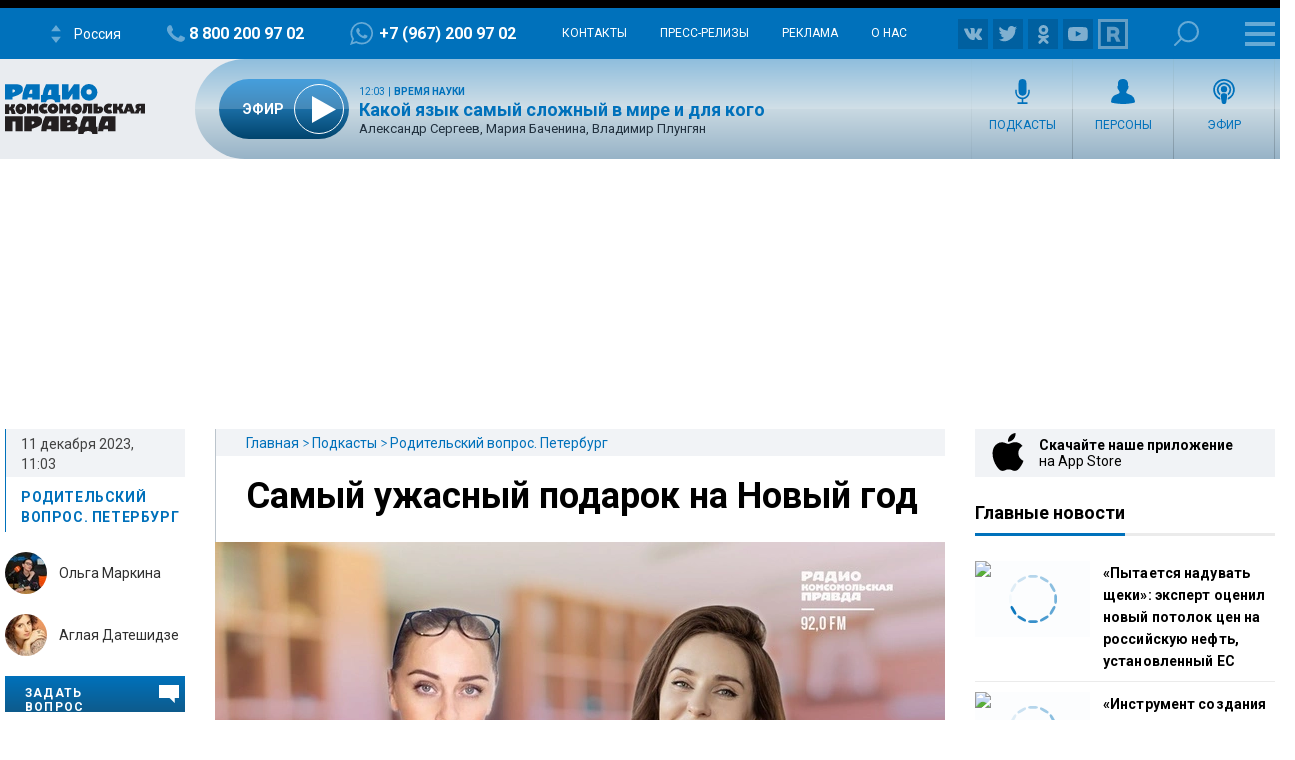

--- FILE ---
content_type: text/html; charset=UTF-8
request_url: https://radiokp.ru/sankt-peterburg/podcast/roditelskiy-vopros-peterburg/722985
body_size: 35365
content:
<!DOCTYPE html><html lang="ru" dir="ltr" prefix="og: https://ogp.me/ns#"><head><meta charset="utf-8" /><script>!function(f,b,e,v,n,t,s){if(f.fbq)return;n=f.fbq=function(){n.callMethod?n.callMethod.apply(n,arguments):n.queue.push(arguments)};if(!f._fbq)f._fbq=n;n.push=n;n.loaded=!0;n.version='2.0';  n.queue=[];t=b.createElement(e);t.async=!0;t.src=v;s=b.getElementsByTagName(e)[0];s.parentNode.insertBefore(t,s)}(window, document,'script','https://connect.facebook.net/en_US/fbevents.js');fbq('init', '306574247015413');fbq('track', 'PageView');</script><meta name="description" content="Ты подросток. Открываешь красивую коробку, а там связанный тетей шарф дикой расцветки и коробочка акварельных красок, которые ты держал последний раз на уроке рисования в третьем классе… Вы готовитесь к новому году, надеясь на тихий семейный праздник- внезапно приезжает родственник издалека и привозит в подарок огромного щенка алабая… Топ лучших и худших подарков обсуждаем с блогером Наташей Мишиной и психотерапевтом Аглаей Датешидзе." /><meta name="abstract" content="Ты подросток. Открываешь красивую коробку, а там связанный тетей шарф дикой расцветки и коробочка акварельных красок, которые ты держал последний раз на уроке рисования в третьем классе… Вы готовитесь к новому году, надеясь на тихий семейный праздник- внезапно приезжает родственник издалека и привозит в подарок огромного щенка алабая… Топ лучших и худших подарков обсуждаем с блогером Наташей Мишиной и психотерапевтом Аглаей Датешидзе." /><meta name="keywords" content="Родительский вопрос. Петербург,Санкт-Петербург,Дети и родители,Материнство,Отцовство,Детская психика,Детская психология,Подростки,Подростковая психика,Подростковая психология,Подростки,Дети,Семья,Воспитание детей,Родительство ,Новогодние подарки,Подарки детям,Подарки,Новый год" /><link rel="canonical" href="https://radiokp.ru/sankt-peterburg/podcast/roditelskiy-vopros-peterburg/722985" /><meta name="robots" content="index, follow" /><link rel="shortlink" href="https://radiokp.ru/node/722985" /><link rel="image_src" href="https://radiokp.ru/sites/default/files/styles/kp_670_446/public/2023-12/rod_vopros_mishina_1422kh800_1702287244_1702287409.webp?itok=Sy0Uv0YE" /><meta name="rights" content="Радио Комсомольская Правда" /><meta property="og:site_name" content="Радио «Комсомольская правда»" /><meta property="og:type" content="article" /><meta property="og:url" content="https://radiokp.ru/sankt-peterburg/podcast/roditelskiy-vopros-peterburg/722985" /><meta property="og:title" content="Самый ужасный подарок на Новый год" /><meta property="og:description" content="Ты подросток. Открываешь красивую коробку, а там связанный тетей шарф дикой расцветки и коробочка акварельных красок, которые ты держал последний раз на уроке рисования в третьем классе… Вы готовитесь к новому году, надеясь на тихий семейный праздник- внезапно приезжает родственник издалека и привозит в подарок огромного щенка алабая… Топ лучших и худших подарков обсуждаем с блогером Наташей Мишиной и психотерапевтом Аглаей Датешидзе." /><meta property="og:image" content="https://radiokp.ru/sites/default/files/styles/kp_670_446/public/2023-12/rod_vopros_mishina_1422kh800_1702287244_1702287409.webp?itok=Sy0Uv0YE" /><meta property="og:image:url" content="https://radiokp.ru/sites/default/files/styles/kp_670_446/public/2023-12/rod_vopros_mishina_1422kh800_1702287244_1702287409.webp?itok=Sy0Uv0YE" /><meta property="og:image:type" content="image/webp" /><meta property="og:image:width" content="670" /><meta property="og:image:height" content="446" /><meta property="og:image:alt" content="Самый ужасный подарок на Новый год" /><meta property="og:locale" content="ru_RU" /><meta property="article:section" content="Родительский вопрос. Петербург" /><meta property="article:tag" content="Родительский вопрос. Петербург" /><meta property="article:tag" content="Санкт-Петербург" /><meta property="article:tag" content="Дети и родители" /><meta property="article:tag" content="Материнство" /><meta property="article:tag" content="Отцовство" /><meta property="article:tag" content="Детская психика" /><meta property="article:tag" content="Детская психология" /><meta property="article:tag" content="Подростки" /><meta property="article:tag" content="Подростковая психика" /><meta property="article:tag" content="Подростковая психология" /><meta property="article:tag" content="Подростки" /><meta property="article:tag" content="Дети" /><meta property="article:tag" content="Семья" /><meta property="article:tag" content="Воспитание детей" /><meta property="article:tag" content="Родительство" /><meta property="article:tag" content="Новогодние подарки" /><meta property="article:tag" content="Подарки детям" /><meta property="article:tag" content="Подарки" /><meta property="article:tag" content="Новый год" /><meta property="article:published_time" content="2023-12-11T12:20:18+03:00" /><meta property="article:modified_time" content="2023-12-11T12:36:49+03:00" /><meta name="dcterms.title" content="Самый ужасный подарок на Новый год" /><meta name="dcterms.creator" content="Радио Комсомольская Правда" /><meta name="dcterms.description" content="Ты подросток. Открываешь красивую коробку, а там связанный тетей шарф дикой расцветки и коробочка акварельных красок, которые ты держал последний раз на уроке рисования в третьем классе… Вы готовитесь к новому году, надеясь на тихий семейный праздник- внезапно приезжает родственник издалека и привозит в подарок огромного щенка алабая… Топ лучших и худших подарков обсуждаем с блогером Наташей Мишиной и психотерапевтом Аглаей Датешидзе." /><meta name="dcterms.publisher" content="Радио Комсомольская Правда" /><meta name="dcterms.date" content="2023-12-11T12:20:18+03:00" /><meta name="dcterms.type" content="Text" /><meta name="dcterms.identifier" content="https://radiokp.ru/node/722985" /><meta name="dcterms.language" content="ru" /><meta name="twitter:card" content="summary" /><meta name="twitter:site" content="@radio_kp" /><meta name="twitter:title" content="Самый ужасный подарок на Новый год" /><meta name="twitter:description" content="Ты подросток. Открываешь красивую коробку, а там связанный тетей шарф дикой расцветки и коробочка акварельных красок, которые ты держал последний раз на уроке рисования в третьем классе… Вы готовитесь к новому году, надеясь на тихий семейный праздник- внезапно приезжает родственник издалека и привозит в подарок огромного щенка алабая… Топ лучших и худших подарков обсуждаем с блогером Наташей Мишиной и психотерапевтом Аглаей Датешидзе." /><meta name="twitter:image:alt" content="Самый ужасный подарок на Новый год" /><meta name="twitter:image" content="https://radiokp.ru/sites/default/files/styles/kp_670_446/public/2023-12/rod_vopros_mishina_1422kh800_1702287244_1702287409.webp?itok=Sy0Uv0YE" /><meta name="twitter:app:country" content="ru" /><meta name="twitter:app:name:iphone" content="Радио «Комсомольская правда»" /><meta name="twitter:app:id:iphone" content="id588720765" /><meta name="twitter:app:name:ipad" content="Радио «Комсомольская правда»" /><meta name="twitter:app:id:ipad" content="id588720765" /><meta name="twitter:app:name:googleplay" content="Радио «Комсомольская правда»" /><meta name="twitter:app:id:googleplay" content="ru.eastbanctech.kptv" /><meta name="wmail-verification" content="4657b20e2ad9ecdb6dfbb66a2b92128d" /><meta name="google-site-verification" content="2aNHzSxtrbstSe2owUONwmKlj6BZA8UZ-yJYGS0YwX8" /><meta name="audience" content="all" /><meta name="thumbnail" content="https://radiokp.ru/sites/default/files/styles/kp_670_446/public/2023-12/rod_vopros_mishina_1422kh800_1702287244_1702287409.webp?itok=Sy0Uv0YE" /><meta name="Generator" content="Drupal 10 (https://www.drupal.org)" /><meta name="MobileOptimized" content="width" /><meta name="HandheldFriendly" content="true" /><meta name="viewport" content="width=device-width, initial-scale=1.0" /><meta name="amp-experiments-opt-in" content="amp-next-page" /><meta name="page-update-date-time" content="2026-01-17-16-02-52" /><meta name="apple-mobile-web-app-title" content="Radiokp.ru" /><meta name="application-name" content="Radiokp.ru" /><meta name="msapplication-TileColor" content="#ffffff" /><meta name="msapplication-TileImage" content="/modules/custom/dna_kpradio/modules/kp_favicon/img/mstile-144x144.png?v=1.1" /><meta name="theme-color" content="#ffffff" /><link rel="preconnect" href="https://www.facebook.com" /><link rel="preconnect" href="https://top-fwz1.mail.ru" /><link rel="preconnect" href="https://cdn.jsdelivr.net" /><link rel="preconnect" href="https://z.moatads.com" /><link rel="preconnect" href="https://www.tns-counter.ru" /><link rel="preconnect" href="https://fonts.gstatic.com" /><link rel="preconnect" href="https://adservice.google.com.ua" /><script>!function(){var t=document.createElement("script");t.type="text/javascript",t.async=!0,t.src='https://vk.com/js/api/openapi.js?169',t.onload=function(){VK.Retargeting.Init("VK-RTRG-1451862-fCqKi"),VK.Retargeting.Hit()},document.head.appendChild(t)}();</script><link rel="icon" href="/modules/custom/dna_kpradio/modules/kp_favicon/img/favicon.ico" type="image/vnd.microsoft.icon" /><link rel="apple-touch-icon" sizes="180x180" href="/modules/custom/dna_kpradio/modules/kp_favicon/img/apple-touch-icon.png?v=1.1" /><link rel="icon" type="image/png" sizes="32x32" href="/modules/custom/dna_kpradio/modules/kp_favicon/img/favicon-32x32.png?v=1.1" /><link rel="icon" type="image/png" sizes="194x194" href="/modules/custom/dna_kpradio/modules/kp_favicon/img/favicon-194x194.png?v=1.1" /><link rel="icon" type="image/png" sizes="192x192" href="/modules/custom/dna_kpradio/modules/kp_favicon/img/favicon-192x192.png?v=1.1" /><link rel="icon" type="image/png" sizes="16x16" href="/modules/custom/dna_kpradio/modules/kp_favicon/img/favicon-16x16.png?v=1.1" /><link rel="manifest" href="/site.webmanifest" /><link rel="mask-icon" href="/modules/custom/dna_kpradio/modules/kp_favicon/img/safari-pinned-tab.svg?v=1.1" color="#0071bb" /><link rel="amphtml" href="https://radiokp.ru/sankt-peterburg/podcast/roditelskiy-vopros-peterburg/722985/amp" /><title>Самый ужасный подарок на Новый год</title><link rel="stylesheet" media="all" href="/sites/default/files/css/css_HfupGpcFVaE_uwVRf1VLLw0D1rzDuTOSKnhQqIx1Evo.css?delta=0&amp;language=ru&amp;theme=kp&amp;include=[base64]" /><link rel="stylesheet" media="all" href="https://fonts.googleapis.com/css?family=PT+Serif:400,400i,700,700i&amp;display=swap&amp;subset=cyrillic" /><link rel="stylesheet" media="all" href="https://fonts.googleapis.com/css?family=Roboto:400,700&amp;display=swap&amp;subset=cyrillic" /><link rel="stylesheet" media="all" href="/sites/default/files/css/css_bRLvHUt74CFZWZ_5C2kKMI-O6GKY23iYQqhcWgJaKWM.css?delta=3&amp;language=ru&amp;theme=kp&amp;include=[base64]" /><script type="application/json" data-drupal-selector="drupal-settings-json">{"path":{"baseUrl":"\/","pathPrefix":"","currentPath":"node\/722985","currentPathIsAdmin":false,"isFront":false,"currentLanguage":"ru","currentQuery":{"_wrapper_format":"html"}},"pluralDelimiter":"\u0003","suppressDeprecationErrors":true,"ajaxPageState":{"libraries":"[base64]","theme":"kp","theme_token":null},"ajaxTrustedUrl":[],"vue_tag_id_prefix":"vuetag","vue_tag_css_class_name":"vue-tag","ExcludeAdvNids":{"1571085":"590007","1571087":"595782","1571089":"601014","1416810":"606267","1416813":"606270","1419177":"606807","1421028":"607836","1423727":"608232","1424983":"609581","1424985":"609583","1439377":"614981","1473225":"627367","1494539":"635449","1494541":"635451","1495079":"635453","1494545":"635455","1495081":"635457","1495083":"635459","1495085":"635461","1495087":"635657","1513259":"642513","1513851":"642847","1513853":"642849","1513855":"642851","1530293":"649685","1530307":"649699","1530405":"649729","1530573":"649791","1530589":"649797","1530591":"649799","1530593":"649801","1530607":"649811","1530665":"649831","1530663":"649833","1530709":"649839","1530713":"649843","1530755":"649853","1530965":"649945","1540109":"653413","1540591":"654015","1540173":"654017","1540589":"654213","1541093":"654469","1542197":"654481","1541711":"654653","1550329":"658255","1556243":"660751","1562107":"663363","1562759":"663709","1562605":"663711","1562607":"663713","1562609":"663715","1562613":"663717","1562619":"663719","1562621":"663721","1562623":"663723","1562625":"663725","1562627":"663727","1565827":"664895","1565831":"665067","1565869":"665091","1572081":"667753","1583181":"672123","1583185":"672125","1586841":"673409","1607511":"681469","1665753":"682963","1616105":"684851","1635465":"692593","1678845":"709905","1702619":"720569","1726372":"730772","1726374":"730773","1729587":"732310","1729671":"732358","1729672":"732359","1729673":"732360","1729694":"732367","1729708":"732374","1729822":"732375","1729721":"732382","1729723":"732383","1729819":"732421","1729863":"732437","1730146":"732576","1730171":"732586","1730188":"732588","1730207":"732605","1730208":"732606","1730364":"732685","1730384":"732694","1730385":"732695","1730388":"732697","1730520":"732705","1730575":"732787","1730754":"732869","1730835":"732911","1730971":"732971","1731118":"733012","1731140":"733024","1731142":"733026","1731244":"733085","1731262":"733098","1731315":"733128","1731317":"733130","1731319":"733131","1731320":"733132","1731321":"733133","1731324":"733135","1731341":"733144","1731494":"733150","1731503":"733225","1731535":"733243","1731687":"733320","1731781":"733361","1731883":"733415","1731885":"733416","1731934":"733443","1732685":"733822","1732739":"733835","1732773":"733849","1732776":"733852","1732777":"733853","1732780":"733855","1732782":"733857","1732787":"733861","1732866":"733904","1732964":"733942","1732995":"733958","1733408":"734163","1733598":"734250","1734151":"734474","1734172":"734488","1734214":"734497","1734238":"734507","1734392":"734523","1734438":"734608","1734593":"734679","1734603":"734688","1734625":"734701","1734775":"734788","1734890":"734843","1734891":"734844","1734953":"734864","1735115":"734943","1735225":"734991","1735405":"735086","1735819":"735280","1735827":"735285","1735865":"735306","1735866":"735307","1735876":"735313","1735877":"735314","1735878":"735315","1735884":"735319","1736056":"735398","1736106":"735426","1736114":"735431","1736387":"735536","1736625":"735643","1736795":"735725","1736843":"735743","1736860":"735751","1736967":"735802","1737022":"735822","1737023":"735823","1737081":"735854","1737077":"735856","1737088":"735861","1737101":"735867","1737102":"735868","1737206":"735924","1737261":"735947","1737309":"735968","1737783":"736175","1737789":"736179","1738202":"736385","1738193":"736386","1738200":"736390","1738201":"736391","1738277":"736434","1738336":"736452","1738364":"736469","1738385":"736476","1738391":"736480","1738411":"736493","1738651":"736611","1738697":"736620","1738706":"736626","1738708":"736628","1740560":"736629","1738822":"736697","1738856":"736712","1738882":"736732","1738884":"736734","1739205":"736878","1739219":"736887","1739364":"736959","1739409":"736986","1739632":"737078","1739682":"737105","1739722":"737129","1739885":"737204","1739912":"737222","1739919":"737227","1740090":"737300","1740138":"737305","1740099":"737307","1743111":"737327","1740154":"737332","1740155":"737333","1740317":"737416","1740320":"737417","1740326":"737422","1740328":"737424","1740341":"737431","1740531":"737514","1740571":"737531","1740804":"737615","1740869":"737645","1740918":"737668","1741061":"737742","1741074":"737747","1741085":"737755","1741087":"737757","1741262":"737845","1741284":"737857","1741331":"737874","1741503":"737944","1741536":"737962","1741546":"737969","1741704":"737970","1741548":"737971","1741549":"737972","1741703":"738039","1741711":"738044","1741718":"738050","1741743":"738065","1741749":"738069","1742007":"738183","1742043":"738202","1742046":"738204","1742176":"738270","1742221":"738280","1742243":"738286","1742244":"738287","1742246":"738289","1742253":"738292","1742303":"738327","1742433":"738381","1742636":"738470","1743120":"738684","1743122":"738686","1743304":"738770","1743699":"738971","1744141":"739169","1744154":"739178","1744165":"739185","1744282":"739257","1744292":"739263","1744446":"739347","1744471":"739363","1744473":"739365","1744583":"739431","1744628":"739451","1744636":"739456","1744637":"739457","1744638":"739458","1744712":"739499","1744753":"739526","1744775":"739540","1744803":"739556","1744805":"739558","1744977":"739629","1745021":"739654","1745060":"739683","1745171":"739746","1745192":"739756","1745204":"739764","1745333":"739838","1745363":"739851","1745365":"739853","1745450":"739899","1745538":"739952","1745923":"740146","1746034":"740176","1746315":"740300","1746537":"740339","1746533":"740408","1746538":"740409","1746619":"740457","1746921":"740608","1747172":"740695","1747578":"740885","1747581":"740887","1747714":"740970","1748305":"741225","1748633":"741370","1748650":"741378","1748899":"741498","1749103":"741590","1749106":"741591","1749136":"741604","1749162":"741615","1749163":"741616","1749164":"741617","1749396":"741707","1749526":"741777","1749527":"741778","1749724":"741779","1749750":"741880","1749758":"741884","1750271":"742107","1750437":"742186","1750593":"742272","1750618":"742283","1751019":"742395","1750840":"742399","1750845":"742401","1751821":"742848","1752817":"743306","1752816":"743307","1752912":"743344","1753374":"743567","1753395":"743578","1753402":"743581","1753561":"743661","1753575":"743668","1753743":"743752","1753792":"743767","1753799":"743772","1753800":"743773","1753802":"743774","1753939":"743844","1754495":"744082","1754498":"744083","1754525":"744093","1754531":"744095","1754538":"744099","1754540":"744100","1754876":"744272","1755111":"744278","1754893":"744279","1754894":"744280","1754897":"744282","1755131":"744386","1755132":"744388","1755538":"744576","1755866":"744728","1756046":"744824","1756253":"744923","1756256":"744925","1756745":"745138","1757033":"745288","1757152":"745334","1757156":"745338","1757259":"745385","1757351":"745440","1757356":"745444","1757873":"745662","1758459":"745947","1758630":"746047","1759148":"746258","1759157":"746265","1759537":"746447","1759801":"746591","1760160":"746773","1760496":"746963","1760521":"746979","1761627":"747469","1761628":"747470","1762315":"747793","1762502":"747874","1762503":"747875","1763359":"748265","1763533":"748353","1763707":"748440","1763713":"748443","1764256":"748684","1764431":"748766","1764650":"748864","1764859":"748970","1765576":"749286","1765986":"749465","1765990":"749468","1766693":"749770","1767047":"749916","1767627":"750162","1768043":"750352","1768407":"750512","1769129":"750824","1769500":"750988","1770532":"751378","1770975":"751570","1770989":"751581","1771458":"751812","1771463":"751816","1771939":"752036","1772093":"752121","1772328":"752194","1772478":"752274","1772481":"752277","1773338":"752677","1773509":"752755","1773511":"752757","1773998":"752985","1774732":"753219","1776077":"753951","1776376":"754107","1776387":"754113","1777229":"754507","1777448":"754618","1777462":"754622","1777970":"754838","1777976":"754842","1778308":"755018","1778310":"755020","1778481":"755117","1778944":"755326","1778945":"755327","1779302":"755505","1779458":"755579","1779464":"755581","1779972":"755809","1780293":"755986","1780437":"756070","1780633":"756173","1780999":"756299","1781196":"756407","1781203":"756412","1781519":"756573","1782707":"757061","1782879":"757154","1783025":"757206","1783568":"757468","1783732":"757548","1783962":"757656","1784425":"757861","1784430":"757865","1784785":"758043","1784789":"758045","1785500":"758376","1785503":"758378","1785905":"758566","1786088":"758661","1786438":"758810","1786829":"758998","1787234":"759161","1788103":"759554","1788430":"759712","1788609":"759800","1789039":"759997","1789573":"760257","1790629":"760739","1790630":"760740","1791373":"761065","1791556":"761181","1791766":"761275","1792231":"761481","1792612":"761671","1793132":"761869","1793289":"761942","1793666":"762110","1793671":"762112","1794149":"762346","1794710":"762607","1795749":"763123","1796413":"763447","1796745":"763614","1796758":"763622","1797324":"763892","1797460":"763969","1797653":"764062","1798985":"764722","1798986":"764724","1799525":"764997","1799535":"764998"},"LiveInternetID":";kp\/radiokpru","GoogleAnalyticsMainID":"UA-172431152-36","YandexMetricaID":"54907519","kp":{"data":{"unionRadio_4da3f4bc-6107-42f6-9242-d1cb2957d8f3":{"stream_url":"http:\/\/souz.hostingradio.ru\/souz128.mp3"},"unionRadio_b6117fa6-6053-4104-a9c0-fd9b23cb1b6f":{"stream_url":"http:\/\/souz.hostingradio.ru\/souz128.mp3"}}},"dnaAdfoxGlobal":{"hide_adfox":0,"owner_id":"320712","timeout":"1200","header_bidding":{"sizes":"","adfox_namename":"1848307","adfox_roden-media":"3174555","betweenDigital":"1175055","criteo":"1175045","myTarget":"1175058","otm":"1408885","relap":"1743505"},"head_banner_for_head_height":"_none","syncPixels":{"mob":[],"pc":[]}},"dnaAdfox":{"adf-300600-2-d":{"enabled":1,"place_id":"adf-300600-2-d","screen":{"ge":"730"},"size":{"width":"300","height":"600"},"hb_enable":1,"overflow_hidden_enable":1,"banner":{"url":"","image":[]},"owner_id":"320712","params":{"pp":"h","ps":"dmss","p2":"gngw"},"header_bidding":{"sizes":[["300","600"]]},"adv_id":"37b0dbdc-5ab7-4b1b-b85c-b237da3fe650"},"adf-300600-1-d":{"enabled":1,"place_id":"adf-300600-1-d","screen":{"ge":"730"},"size":{"width":"300","height":"600"},"hb_enable":1,"overflow_hidden_enable":1,"banner":{"url":"","image":[]},"owner_id":"320712","params":{"pp":"g","ps":"dmss","p2":"gmzl"},"header_bidding":{"sizes":[["300","600"],["240","400"]],"adfox_namename":{"p1":"coccq","p2":"hajj"},"adfox_roden-media":{"p1":"ddbvq","p2":"emwl"}},"adv_id":"77b7a74a-9f69-47cd-83c2-bf8361a181ba"},"adf-news-6-m":{"enabled":1,"place_id":"adf-news-6-m","screen":{"le":"729"},"size":[],"style":".smi24__auto {width: 100%;}\r\n\u003Ediv {width: 100%;}","overflow_hidden_enable":1,"banner":{"url":"","image":[]},"owner_id":"320712","params":{"pp":"g","ps":"dmtq","p2":"hfil"},"header_bidding":[],"adv_id":"fd9f24ed-965f-4fe3-ada8-71e6f9d82522"},"adf-news-6-d":{"enabled":1,"place_id":"adf-news-6-d","screen":{"ge":"1024"},"size":[],"style":".smi24__auto {width: 100%;}\r\n\u003Ediv {width: 100%;}","overflow_hidden_enable":1,"banner":{"url":"","image":[]},"owner_id":"320712","params":{"pp":"g","ps":"dmss","p2":"hfii"},"header_bidding":[],"adv_id":"1a235899-d606-4388-b9b4-c3c954d41528"},"adf-fullscreen-mobile":{"enabled":1,"place_id":"adf-fullscreen-mobile","screen":{"le":"729"},"size":[],"overflow_hidden_enable":1,"banner":{"url":"","image":[]},"owner_id":"320712","params":{"pp":"g","ps":"dmtq","p2":"gzcz"},"timeout":"1000","header_bidding":[],"adv_id":"5299271c-b1d3-45a0-9429-cb069c7b1c7d"},"adf-news-5-m":{"enabled":1,"place_id":"adf-news-5-m","screen":{"le":"729"},"size":{"height":"280"},"style":"{ display: block; }","hb_enable":1,"overflow_hidden_enable":1,"banner":{"url":"","image":[]},"owner_id":"320712","params":{"pp":"i","ps":"dmtq","p2":"gqif"},"header_bidding":[],"adv_id":"bcc12b85-45f8-4fed-9f76-5a5b53823f7e"},"adf-news-5-d":{"enabled":1,"place_id":"adf-news-5-d","screen":{"ge":"730"},"size":{"height":"410"},"style":"{ display: inherit; }","hb_enable":1,"overflow_hidden_enable":1,"margin_0auto_enable":1,"banner":{"url":"","image":[]},"owner_id":"320712","params":{"pp":"h","ps":"dmss","p2":"gmzo"},"header_bidding":{"sizes":[["728","90"]],"adfox_roden-media":{"p1":"ddfiv","p2":"hiuu"}},"adv_id":"2add8d38-fb10-41b2-af7b-e26b9d39a3a2"},"adf-160600-d":{"enabled":1,"place_id":"adf-160600-d","screen":{"ge":"1270"},"size":{"width":"160","height":"600"},"overflow_hidden_enable":1,"owner_id":"320712","params":{"pp":"g","ps":"dmss","p2":"guwu"},"adv_id":"5998a08f-3a51-4b30-a7c7-c5235e01ddac"},"adf-news-1-d":{"enabled":1,"place_id":"adf-news-1-d","screen":{"ge":"730"},"size":{"width":"970","height":"250"},"style":"{display: flex; justify-content: center; margin-bottom: 20px;}","hb_enable":1,"overflow_hidden_enable":1,"margin_0auto_enable":1,"banner":{"url":"","image":[]},"owner_id":"320712","params":{"pp":"g","ps":"dmss","p2":"gmzq"},"header_bidding":{"sizes":[["970","250"]],"adfox_roden-media":{"p1":"dedpd","p2":"hfln"}},"adv_id":"e4dcc434-2acd-4915-b37d-71f448b25be7"}},"nid_post-dozagruzka":"722985","dozagruzka_node_stat_post-dozagruzka":"\/rest\/post-node-stat\/722985","dozagruzka_main_tags_url_post-dozagruzka":"\/rest\/post-dozagruzka-main\/722985\/tags","dozagruzka_main_section_url_post-dozagruzka":"\/rest\/post-dozagruzka-main\/722985\/section","dozagruzka_bonus_url_post-dozagruzka":"\/rest\/post-dozagruzka-bonus\/722985\/","additional_loading_url_post-dozagruzka":"\/rest\/post-additional-loading\/722985\/%page%\/","promotion_url_post-dozagruzka":"\/dna-promotion\/ajax\/update-position","promotion_post_post-dozagruzka":"\/rest\/post-dozagruzka-promo\/722985\/","promotion_post_position_post-dozagruzka":"","adfox_position_post-dozagruzka":"3","adfox_pc_post-dozagruzka":"","adfox_mobile_post-dozagruzka":"","ads_after_item_post-dozagruzka":"3","ads_block_post-dozagruzka":"{\u0022containerId\u0022:\u0022adf-widget-desktop\u0022,\u0022ownerId\u0022:\u0022320712\u0022,\u0022params\u0022:{\u0022pp\u0022:\u0022g\u0022,\u0022ps\u0022:\u0022dmss\u0022,\u0022p2\u0022:\u0022huhx\u0022},\u0022screen\u0022:{\u0022ge\u0022:\u0022730\u0022,\u0022le\u0022:\u0022\u0022}}","ads_block_mobile_post-dozagruzka":"{\u0022containerId\u0022:\u0022adf-widget-mobile\u0022,\u0022ownerId\u0022:\u0022320712\u0022,\u0022params\u0022:{\u0022pp\u0022:\u0022g\u0022,\u0022ps\u0022:\u0022dmtq\u0022,\u0022p2\u0022:\u0022huhw\u0022},\u0022screen\u0022:{\u0022ge\u0022:\u0022\u0022,\u0022le\u0022:\u0022729\u0022}}","dna_contact_form_form_name_presenters-guest-ask":"zadat_vopros_veduschim_ili_gosty","dna_contact_form_form_title_presenters-guest-ask":"\u041e\u0442\u043f\u0440\u0430\u0432\u0438\u0442\u044c \u0441\u043e\u043e\u0431\u0449\u0435\u043d\u0438\u0435","tinySlider":{"tiny-slider-ickidklo":{"navPosition":"bottom","lazyload":"1","autoHeight":true,"mouseDrag":true,"swipeAngle":false,"speed":400}},"audio_player_title_node_player":"\u0421\u0430\u043c\u044b\u0439 \u0443\u0436\u0430\u0441\u043d\u044b\u0439 \u043f\u043e\u0434\u0430\u0440\u043e\u043a \u043d\u0430 \u041d\u043e\u0432\u044b\u0439 \u0433\u043e\u0434","audio_player_file_node_player":"https:\/\/api.mave.digital\/storage\/podcasts\/ae837428-1f65-4712-ae90-c2881e7cf713\/episodes\/6ab32f33-9986-4744-8545-8aa69afda75f.mp3","audio_player_description_node_player":"\u0422\u044b \u043f\u043e\u0434\u0440\u043e\u0441\u0442\u043e\u043a. \u041e\u0442\u043a\u0440\u044b\u0432\u0430\u0435\u0448\u044c \u043a\u0440\u0430\u0441\u0438\u0432\u0443\u044e \u043a\u043e\u0440\u043e\u0431\u043a\u0443, \u0430 \u0442\u0430\u043c \u0441\u0432\u044f\u0437\u0430\u043d\u043d\u044b\u0439 \u0442\u0435\u0442\u0435\u0439 \u0448\u0430\u0440\u0444 \u0434\u0438\u043a\u043e\u0439 \u0440\u0430\u0441\u0446\u0432\u0435\u0442\u043a\u0438 \u0438 \u043a\u043e\u0440\u043e\u0431\u043e\u0447\u043a\u0430 \u0430\u043a\u0432\u0430\u0440\u0435\u043b\u044c\u043d\u044b\u0445 \u043a\u0440\u0430\u0441\u043e\u043a, \u043a\u043e\u0442\u043e\u0440\u044b\u0435 \u0442\u044b \u0434\u0435\u0440\u0436\u0430\u043b \u043f\u043e\u0441\u043b\u0435\u0434\u043d\u0438\u0439 \u0440\u0430\u0437 \u043d\u0430 \u0443\u0440\u043e\u043a\u0435 \u0440\u0438\u0441\u043e\u0432\u0430\u043d\u0438\u044f \u0432 \u0442\u0440\u0435\u0442\u044c\u0435\u043c \u043a\u043b\u0430\u0441\u0441\u0435\u2026 \u0412\u044b \u0433\u043e\u0442\u043e\u0432\u0438\u0442\u0435\u0441\u044c \u043a \u043d\u043e\u0432\u043e\u043c\u0443 \u0433\u043e\u0434\u0443, \u043d\u0430\u0434\u0435\u044f\u0441\u044c \u043d\u0430 \u0442\u0438\u0445\u0438\u0439 \u0441\u0435\u043c\u0435\u0439\u043d\u044b\u0439 \u043f\u0440\u0430\u0437\u0434\u043d\u0438\u043a- \u0432\u043d\u0435\u0437\u0430\u043f\u043d\u043e \u043f\u0440\u0438\u0435\u0437\u0436\u0430\u0435\u0442 \u0440\u043e\u0434\u0441\u0442\u0432\u0435\u043d\u043d\u0438\u043a \u0438\u0437\u0434\u0430\u043b\u0435\u043a\u0430 \u0438 \u043f\u0440\u0438\u0432\u043e\u0437\u0438\u0442 \u0432 \u043f\u043e\u0434\u0430\u0440\u043e\u043a \u043e\u0433\u0440\u043e\u043c\u043d\u043e\u0433\u043e \u0449\u0435\u043d\u043a\u0430 \u0430\u043b\u0430\u0431\u0430\u044f\u2026 \u0422\u043e\u043f \u043b\u0443\u0447\u0448\u0438\u0445 \u0438 \u0445\u0443\u0434\u0448\u0438\u0445 \u043f\u043e\u0434\u0430\u0440\u043a\u043e\u0432 \u043e\u0431\u0441\u0443\u0436\u0434\u0430\u0435\u043c \u0441 \u0431\u043b\u043e\u0433\u0435\u0440\u043e\u043c \u041d\u0430\u0442\u0430\u0448\u0435\u0439 \u041c\u0438\u0448\u0438\u043d\u043e\u0439 \u0438 \u043f\u0441\u0438\u0445\u043e\u0442\u0435\u0440\u0430\u043f\u0435\u0432\u0442\u043e\u043c \u0410\u0433\u043b\u0430\u0435\u0439 \u0414\u0430\u0442\u0435\u0448\u0438\u0434\u0437\u0435.","audio_player_nid_node_player":"722985","audio_player_songlist_node_player":[],"audio_player_nodeUrl_node_player":"https:\/\/radiokp.ru\/sankt-peterburg\/podcast\/roditelskiy-vopros-peterburg\/722985","audio_player_ajax_url_node_player":"","audio_player_subscribe_node_player":null,"audio_player_yandex_iframe_node_player":"","isProduction":1,"radioStations":{"cities":[{"fm":"","tid":"11973","low":"https:\/\/kpradio.hostingradio.ru:8000\/russia.radiokp64.mp3","high":"https:\/\/kpradio.hostingradio.ru:8000\/russia.radiokp128.mp3","city":"\u0420\u043e\u0441\u0441\u0438\u044f","site":"https:\/\/www.msk.kp.ru\/radio\/","phone":"8-800-200-97-02","viber":"+7 (967) 200-97-02","alias":"","whatsapp":"+7 (967) 200-97-02","podcasts":"https:\/\/www.msk.kp.ru\/radio\/rss\/program","schedule":"\/rss\/11973\/player","schedule_default":"\/rss\/11973\/player-default","fb":null,"vk":"https:\/\/vk.com\/radiokp","ok":"https:\/\/ok.ru\/radiokp","twitter":null,"rutube":"https:\/\/rutube.ru\/u\/radiokp\/","youtube":null,"instagram":null},{"fm":"89.1","tid":"20849","low":"https:\/\/kpradio.hostingradio.ru:8000\/astrakhan.radiokp32.mp3?radiostatistica=radiokp.ru","high":"https:\/\/kpradio.hostingradio.ru:8000\/astrakhan.radiokp64.mp3?radiostatistica=radiokp.ru","city":"\u0410\u0441\u0442\u0440\u0430\u0445\u0430\u043d\u044c","site":"https:\/\/www.msk.kp.ru\/radio\/","phone":"","viber":"","alias":"\/astrakhan","whatsapp":"","podcasts":"https:\/\/www.msk.kp.ru\/radio\/rss\/program","schedule":"\/rss\/20849\/player","schedule_default":"\/rss\/20849\/player-default","fb":null,"vk":"https:\/\/vk.com\/radiokp","ok":"https:\/\/ok.ru\/radiokp","twitter":null,"rutube":"https:\/\/rutube.ru\/u\/radiokp\/","youtube":null,"instagram":null,"fm_svg":[{"class":"numeric-all numeric-8"},{"class":"numeric-all numeric-9"},{"class":"numeric-all numeric-point"},{"class":"numeric-all numeric-1"}]},{"fm":"105.3","tid":"11975","low":"https:\/\/kpradio.hostingradio.ru:8000\/abakan.radiokp32.mp3?radiostatistica=radiokp.ru","high":"https:\/\/kpradio.hostingradio.ru:8000\/abakan.radiokp64.mp3?utm_source=radiokp.ru","city":"\u0410\u0431\u0430\u043a\u0430\u043d","site":"https:\/\/www.msk.kp.ru\/radio\/","phone":"+7 (3902) 222-702","viber":"","alias":"\/abakan","whatsapp":"","podcasts":"https:\/\/www.msk.kp.ru\/radio\/rss\/program","schedule":"\/rss\/11975\/player","schedule_default":"\/rss\/11975\/player-default","fb":null,"vk":"https:\/\/vk.com\/radiokp","ok":"https:\/\/ok.ru\/radiokp","twitter":null,"rutube":"https:\/\/rutube.ru\/u\/radiokp\/","youtube":null,"instagram":null,"fm_svg":[{"class":"numeric-all numeric-1"},{"class":"numeric-all numeric-0"},{"class":"numeric-all numeric-5"},{"class":"numeric-all numeric-point"},{"class":"numeric-all numeric-3"}]},{"fm":"106.8","tid":"11977","low":"https:\/\/kpradio.hostingradio.ru:8000\/barnaul.radiokp32.mp3?utm_source=radiokp.ru","high":"https:\/\/kpradio.hostingradio.ru:8000\/barnaul.radiokp64.mp3?utm_source=radiokp.ru","city":"\u0411\u0430\u0440\u043d\u0430\u0443\u043b","site":"https:\/\/www.msk.kp.ru\/radio\/","phone":"+7 (3852) 20-55-33","viber":"","alias":"\/barnaul","whatsapp":"","podcasts":"https:\/\/www.msk.kp.ru\/radio\/rss\/program","schedule":"\/rss\/11977\/player","schedule_default":"\/rss\/11977\/player-default","fb":null,"vk":"https:\/\/vk.com\/radiokp","ok":"https:\/\/ok.ru\/radiokp","twitter":null,"rutube":"https:\/\/rutube.ru\/u\/radiokp\/","youtube":"https:\/\/www.youtube.com\/channel\/UCNH5-K6_vlj2djRtmyCrITw","instagram":null,"fm_svg":[{"class":"numeric-all numeric-1"},{"class":"numeric-all numeric-0"},{"class":"numeric-all numeric-6"},{"class":"numeric-all numeric-point"},{"class":"numeric-all numeric-8"}]},{"fm":"100.6","tid":"11979","low":"https:\/\/kpradio.hostingradio.ru:8000\/blagoveshensk.radiokp32.mp3?utm_source=radiokp.ru","high":"https:\/\/kpradio.hostingradio.ru:8000\/blagoveshensk.radiokp64.mp3?utm_source=radiokp.ru","city":"\u0411\u043b\u0430\u0433\u043e\u0432\u0435\u0449\u0435\u043d\u0441\u043a","site":"https:\/\/www.msk.kp.ru\/radio\/","phone":"+7 (4162) 20-19-74","viber":"","alias":"\/blagoveschensk","whatsapp":"","podcasts":"https:\/\/www.msk.kp.ru\/radio\/rss\/program","schedule":"\/rss\/11979\/player","schedule_default":"\/rss\/11979\/player-default","fb":null,"vk":"https:\/\/vk.com\/radiokp","ok":"https:\/\/ok.ru\/radiokp","twitter":null,"rutube":"https:\/\/rutube.ru\/u\/radiokp\/","youtube":null,"instagram":null,"fm_svg":[{"class":"numeric-all numeric-1"},{"class":"numeric-all numeric-0"},{"class":"numeric-all numeric-0"},{"class":"numeric-all numeric-point"},{"class":"numeric-all numeric-6"}]},{"fm":"90.4","tid":"11981","low":"https:\/\/kpradio.hostingradio.ru:8000\/vladivostok.radiokp32.mp3?utm_source=radiokp.ru","high":"https:\/\/kpradio.hostingradio.ru:8000\/vladivostok.radiokp64.mp3?utm_source=radiokp.ru","city":"\u0412\u043b\u0430\u0434\u0438\u0432\u043e\u0441\u0442\u043e\u043a","site":"https:\/\/www.msk.kp.ru\/radio\/","phone":"+7 (423) 230-22-52","viber":"+7 (924) 000-10-03","alias":"\/vladivostok","whatsapp":"+7 (924) 000-10-03","podcasts":"https:\/\/www.msk.kp.ru\/radio\/rss\/program","schedule":"\/rss\/11981\/player","schedule_default":"\/rss\/11981\/player-default","fb":null,"vk":"https:\/\/vk.com\/radiokp","ok":"https:\/\/ok.ru\/radiokp","twitter":null,"rutube":"https:\/\/rutube.ru\/u\/radiokp\/","youtube":"https:\/\/www.youtube.com\/channel\/UCDfPA33N_ZQ0D7wmNPHvkdg\/","instagram":null,"fm_svg":[{"class":"numeric-all numeric-9"},{"class":"numeric-all numeric-0"},{"class":"numeric-all numeric-point"},{"class":"numeric-all numeric-4"}]},{"fm":"104.3","tid":"11983","low":"https:\/\/kpradio.hostingradio.ru:8000\/vladimir.radiokp32.mp3?utm_source=radiokp.ru","high":"https:\/\/kpradio.hostingradio.ru:8000\/vladimir.radiokp64.mp3?utm_source=radiokp.ru","city":"\u0412\u043b\u0430\u0434\u0438\u043c\u0438\u0440","site":"https:\/\/www.msk.kp.ru\/radio\/","phone":"+7 (492) 244-13-41","viber":"+7 (902) 889-81-55","alias":"\/vladimir","whatsapp":"+7 (902) 889-81-55","podcasts":"https:\/\/www.msk.kp.ru\/radio\/rss\/program","schedule":"\/rss\/11983\/player","schedule_default":"\/rss\/11983\/player-default","fb":null,"vk":"https:\/\/vk.com\/radiokp","ok":"https:\/\/ok.ru\/radiokp","twitter":null,"rutube":"https:\/\/rutube.ru\/u\/radiokp\/","youtube":null,"instagram":null,"fm_svg":[{"class":"numeric-all numeric-1"},{"class":"numeric-all numeric-0"},{"class":"numeric-all numeric-4"},{"class":"numeric-all numeric-point"},{"class":"numeric-all numeric-3"}]},{"fm":"96.5","tid":"11985","low":"https:\/\/kpradio.hostingradio.ru:8000\/volgograd.radiokp64.mp3?utm_source=radiokp.ru","high":"https:\/\/kpradio.hostingradio.ru:8000\/volgograd.radiokp128.mp3?utm_source=radiokp.ru","city":"\u0412\u043e\u043b\u0433\u043e\u0433\u0440\u0430\u0434","site":"https:\/\/www.msk.kp.ru\/radio\/","phone":"+7 (8442) 260-100","viber":"","alias":"\/volgograd","whatsapp":"+7 (903) 377-06-66","podcasts":"https:\/\/www.msk.kp.ru\/radio\/rss\/program","schedule":"\/rss\/11985\/player","schedule_default":"\/rss\/11985\/player-default","fb":null,"vk":"https:\/\/vk.com\/radiokp_vlg","ok":"https:\/\/ok.ru\/radiokomso","twitter":null,"rutube":"https:\/\/rutube.ru\/u\/radiokp\/","youtube":"https:\/\/www.youtube.com\/@radiokpvolgograd","instagram":null,"fm_svg":[{"class":"numeric-all numeric-9"},{"class":"numeric-all numeric-6"},{"class":"numeric-all numeric-point"},{"class":"numeric-all numeric-5"}]},{"fm":"97.2","tid":"11987","low":"https:\/\/kpradio.hostingradio.ru:8000\/vologda.radiokp32.mp3?utm_source=radiokp.ru","high":"https:\/\/kpradio.hostingradio.ru:8000\/vologda.radiokp64.mp3?utm_source=radiokp.ru","city":"\u0412\u043e\u043b\u043e\u0433\u0434\u0430","site":"https:\/\/www.msk.kp.ru\/radio\/","phone":"+7 (817) 2720-120","viber":"","alias":"\/vologda","whatsapp":"","podcasts":"https:\/\/www.msk.kp.ru\/radio\/rss\/program","schedule":"\/rss\/11987\/player","schedule_default":"\/rss\/11987\/player-default","fb":null,"vk":"https:\/\/vk.com\/radiokp","ok":"https:\/\/ok.ru\/radiokp","twitter":null,"rutube":"https:\/\/rutube.ru\/u\/radiokp\/","youtube":null,"instagram":null,"fm_svg":[{"class":"numeric-all numeric-9"},{"class":"numeric-all numeric-7"},{"class":"numeric-all numeric-point"},{"class":"numeric-all numeric-2"}]},{"fm":"97.7","tid":"11989","low":"https:\/\/kpradio.hostingradio.ru:8000\/voroneg.radiokp32.mp3?utm_source=radiokp.ru","high":"https:\/\/kpradio.hostingradio.ru:8000\/voroneg.radiokp64.mp3?utm_source=radiokp.ru","city":"\u0412\u043e\u0440\u043e\u043d\u0435\u0436","site":"https:\/\/www.msk.kp.ru\/radio\/","phone":"+7 (473) 261-11-56","viber":"","alias":"\/voronezh","whatsapp":"+7 (910) 04-02-733","podcasts":"https:\/\/www.msk.kp.ru\/radio\/rss\/program","schedule":"\/rss\/11989\/player","schedule_default":"\/rss\/11989\/player-default","fb":null,"vk":"https:\/\/vk.com\/radiokp","ok":"https:\/\/ok.ru\/radiokp","twitter":null,"rutube":"https:\/\/rutube.ru\/u\/radiokp\/","youtube":null,"instagram":null,"fm_svg":[{"class":"numeric-all numeric-9"},{"class":"numeric-all numeric-7"},{"class":"numeric-all numeric-point"},{"class":"numeric-all numeric-7"}]},{"fm":"98.2","tid":"11991","low":"https:\/\/kpradio.hostingradio.ru:8000\/donetck.radiokp32.mp3?utm_source=radiokp.ru","high":"https:\/\/kpradio.hostingradio.ru:8000\/donetck.radiokp64.mp3?utm_source=radiokp.ru","city":"\u0414\u043e\u043d\u0435\u0446\u043a","site":"https:\/\/www.msk.kp.ru\/radio\/","phone":"","viber":"","alias":"\/doneck","whatsapp":"","podcasts":"https:\/\/www.msk.kp.ru\/radio\/rss\/program","schedule":"\/rss\/11991\/player","schedule_default":"\/rss\/11991\/player-default","fb":null,"vk":"https:\/\/vk.com\/radiokp","ok":"https:\/\/ok.ru\/radiokp","twitter":null,"rutube":"https:\/\/rutube.ru\/u\/radiokp\/","youtube":null,"instagram":null,"fm_svg":[{"class":"numeric-all numeric-9"},{"class":"numeric-all numeric-8"},{"class":"numeric-all numeric-point"},{"class":"numeric-all numeric-2"}]},{"fm":"92.3","tid":"11993","low":"https:\/\/kpradio.hostingradio.ru:8000\/ekaterinburg.radiokp32.mp3?utm_source=radiokp.ru","high":"https:\/\/kpradio.hostingradio.ru:8000\/ekaterinburg.radiokp64.mp3?utm_source=radiokp.ru","city":"\u0415\u043a\u0430\u0442\u0435\u0440\u0438\u043d\u0431\u0443\u0440\u0433","site":"https:\/\/www.msk.kp.ru\/radio\/","phone":"+7 (343) 385-0-923","viber":"+7 (953) 385-0-923","alias":"\/ekaterinburg","whatsapp":"+7 (953) 385-0-923","podcasts":"https:\/\/www.msk.kp.ru\/radio\/rss\/program","schedule":"\/rss\/11993\/player","schedule_default":"\/rss\/11993\/player-default","fb":null,"vk":"https:\/\/vk.com\/radiokp","ok":"https:\/\/ok.ru\/radiokp","twitter":null,"rutube":"https:\/\/rutube.ru\/u\/radiokp\/","youtube":"https:\/\/www.youtube.com\/channel\/UC6NJJL41jjcTuvmkkCZ7DbA","instagram":null,"fm_svg":[{"class":"numeric-all numeric-9"},{"class":"numeric-all numeric-2"},{"class":"numeric-all numeric-point"},{"class":"numeric-all numeric-3"}]},{"fm":"107.6","tid":"11997","low":"https:\/\/kpradio.hostingradio.ru:8000\/igevsk.radiokp64.mp3?utm_source=radiokp.ru","high":"https:\/\/kpradio.hostingradio.ru:8000\/igevsk.radiokp128.mp3?utm_source=radiokp.ru","city":"\u0418\u0436\u0435\u0432\u0441\u043a","site":"https:\/\/www.msk.kp.ru\/radio\/","phone":"+7 (341) 294-50-94","viber":"+7 (912) 007-08-06","alias":"\/izhevsk","whatsapp":"","podcasts":"https:\/\/www.msk.kp.ru\/radio\/rss\/program","schedule":"\/rss\/11997\/player","schedule_default":"\/rss\/11997\/player-default","fb":null,"vk":"https:\/\/vk.com\/radiokp","ok":"https:\/\/ok.ru\/radiokp","twitter":null,"rutube":"https:\/\/rutube.ru\/u\/radiokp\/","youtube":"https:\/\/vk.com\/izhkp","instagram":null,"fm_svg":[{"class":"numeric-all numeric-1"},{"class":"numeric-all numeric-0"},{"class":"numeric-all numeric-7"},{"class":"numeric-all numeric-point"},{"class":"numeric-all numeric-6"}]},{"fm":"91.5","tid":"11999","low":"https:\/\/kpradio.hostingradio.ru:8000\/irkutsk.radiokp32.mp3?utm_source=radiokp.ru","high":"https:\/\/kpradio.hostingradio.ru:8000\/irkutsk.radiokp64.mp3?utm_source=radiokp.ru","city":"\u0418\u0440\u043a\u0443\u0442\u0441\u043a","site":"https:\/\/www.msk.kp.ru\/radio\/","phone":"+7 (395) 120-80-05","viber":"+7 (902) 513-85-85","alias":"\/irkutsk","whatsapp":"+7 (902) 513-85-85","podcasts":"https:\/\/www.msk.kp.ru\/radio\/rss\/program","schedule":"\/rss\/11999\/player","schedule_default":"\/rss\/11999\/player-default","fb":null,"vk":"https:\/\/vk.com\/radiokp","ok":"https:\/\/ok.ru\/radiokp","twitter":null,"rutube":"https:\/\/rutube.ru\/u\/radiokp\/","youtube":"https:\/\/www.youtube.com\/channel\/UCbAgbM8mp2KMTlBQfQC0-bg","instagram":null,"fm_svg":[{"class":"numeric-all numeric-9"},{"class":"numeric-all numeric-1"},{"class":"numeric-all numeric-point"},{"class":"numeric-all numeric-5"}]},{"fm":"98.0","tid":"85205","low":"https:\/\/kpradio.hostingradio.ru:8000\/64?radiostatistica=radiokp.ru","high":"https:\/\/kpradio.hostingradio.ru:8000\/128?radiostatistica=radiokp.ru","city":"\u041a\u0430\u0437\u0430\u043d\u044c","site":"https:\/\/www.msk.kp.ru\/radio\/","phone":"8-800-200-97-02","viber":"+7 (967) 200-97-02","alias":"\/kazan","whatsapp":"+7 (967) 200-97-02","podcasts":"https:\/\/www.msk.kp.ru\/radio\/rss\/program","schedule":"\/rss\/85205\/player","schedule_default":"\/rss\/85205\/player-default","fb":null,"vk":"https:\/\/vk.com\/radiokp","ok":"https:\/\/ok.ru\/radiokp","twitter":null,"rutube":"https:\/\/rutube.ru\/channel\/23469099\/","youtube":null,"instagram":null,"fm_svg":[{"class":"numeric-all numeric-9"},{"class":"numeric-all numeric-8"},{"class":"numeric-all numeric-point"},{"class":"numeric-all numeric-0"}]},{"fm":"107.2","tid":"12001","low":"https:\/\/kpradio.hostingradio.ru:8000\/kaliningrad.radiokp32.mp3?utm_source=radiokp.ru","high":"https:\/\/kpradio.hostingradio.ru:8000\/kaliningrad.radiokp64.mp3?utm_source=radiokp.ru","city":"\u041a\u0430\u043b\u0438\u043d\u0438\u043d\u0433\u0440\u0430\u0434","site":"https:\/\/www.msk.kp.ru\/radio\/","phone":"+7 (401) 292-10-72","viber":"+7 (963) 738-107-2","alias":"\/kaliningrad","whatsapp":"+7 (963) 738-107-2","podcasts":"https:\/\/www.msk.kp.ru\/radio\/rss\/program","schedule":"\/rss\/12001\/player","schedule_default":"\/rss\/12001\/player-default","fb":null,"vk":"https:\/\/vk.com\/radiokp","ok":"https:\/\/ok.ru\/radiokp","twitter":null,"rutube":"https:\/\/rutube.ru\/u\/radiokp\/","youtube":"https:\/\/vk.com\/kp_kaliningrad","instagram":null,"fm_svg":[{"class":"numeric-all numeric-1"},{"class":"numeric-all numeric-0"},{"class":"numeric-all numeric-7"},{"class":"numeric-all numeric-point"},{"class":"numeric-all numeric-2"}]},{"fm":"93.1","tid":"84782","low":"https:\/\/kpradio.hostingradio.ru:8000\/kaluga.radiokp64.mp3","high":"https:\/\/kpradio.hostingradio.ru:8000\/kaluga.radiokp128.mp3","city":"\u041a\u0430\u043b\u0443\u0433\u0430","site":"https:\/\/www.msk.kp.ru\/radio\/","phone":"8-800-200-97-02","viber":"","alias":"\/kaluga","whatsapp":"","podcasts":"https:\/\/www.msk.kp.ru\/radio\/rss\/program","schedule":"\/rss\/84782\/player","schedule_default":"\/rss\/84782\/player-default","fb":null,"vk":"https:\/\/vk.com\/radiokp","ok":"https:\/\/ok.ru\/radiokp","twitter":null,"rutube":"https:\/\/rutube.ru\/channel\/23469099\/","youtube":null,"instagram":null,"fm_svg":[{"class":"numeric-all numeric-9"},{"class":"numeric-all numeric-3"},{"class":"numeric-all numeric-point"},{"class":"numeric-all numeric-1"}]},{"fm":"88.3","tid":"90142","low":"https:\/\/hls-01-kpradio.hostingradio.ru\/kpradio-msk\/playlist.m3u8","high":"https:\/\/hls-01-kpradio.hostingradio.ru\/kpradio-msk\/playlist.m3u8","city":"\u041a\u0438\u0440\u043e\u0432","site":"https:\/\/www.msk.kp.ru\/radio\/","phone":"8-800-200-97-02","viber":"+7 (967) 200-97-02","alias":"\/kirov","whatsapp":"+7 (967) 200-97-02","podcasts":"https:\/\/www.msk.kp.ru\/radio\/rss\/program","schedule":"\/rss\/90142\/player","schedule_default":"\/rss\/90142\/player-default","fb":null,"vk":"https:\/\/vk.com\/radiokp","ok":"https:\/\/ok.ru\/radiokp","twitter":null,"rutube":"https:\/\/rutube.ru\/channel\/23469099\/","youtube":null,"instagram":null,"fm_svg":[{"class":"numeric-all numeric-8"},{"class":"numeric-all numeric-8"},{"class":"numeric-all numeric-point"},{"class":"numeric-all numeric-3"}]},{"fm":"94.3","tid":"90134","low":"https:\/\/hls-01-kpradio.hostingradio.ru\/kpradio-msk\/playlist.m3u8","high":"https:\/\/hls-01-kpradio.hostingradio.ru\/kpradio-msk\/playlist.m3u8","city":"\u041a\u043e\u0441\u0442\u0440\u043e\u043c\u0430","site":"https:\/\/www.msk.kp.ru\/radio\/","phone":"8-800-200-97-02","viber":"+7 (967) 200-97-02","alias":"\/kostroma","whatsapp":"+7 (967) 200-97-02","podcasts":"https:\/\/www.msk.kp.ru\/radio\/rss\/program","schedule":"\/rss\/90134\/player","schedule_default":"\/rss\/90134\/player-default","fb":null,"vk":"https:\/\/vk.com\/radiokp","ok":"https:\/\/ok.ru\/radiokp","twitter":null,"rutube":"https:\/\/rutube.ru\/channel\/23469099\/","youtube":null,"instagram":null,"fm_svg":[{"class":"numeric-all numeric-9"},{"class":"numeric-all numeric-4"},{"class":"numeric-all numeric-point"},{"class":"numeric-all numeric-3"}]},{"fm":"91.0","tid":"12005","low":"https:\/\/kpradio.hostingradio.ru:8000\/krasnodar.radiokp32.mp3?utm_source=radiokp.ru","high":"https:\/\/kpradio.hostingradio.ru:8000\/krasnodar.radiokp64.mp3?utm_source=radiokp.ru","city":"\u041a\u0440\u0430\u0441\u043d\u043e\u0434\u0430\u0440","site":"https:\/\/www.msk.kp.ru\/radio\/","phone":"+7 (861) 997-7-997","viber":"+7 (961) 590-70-90","alias":"\/krasnodar","whatsapp":"+7 (961) 590-70-90","podcasts":"https:\/\/www.msk.kp.ru\/radio\/rss\/program","schedule":"\/rss\/12005\/player","schedule_default":"\/rss\/12005\/player-default","fb":null,"vk":"https:\/\/vk.com\/radiokp","ok":"https:\/\/ok.ru\/radiokp","twitter":null,"rutube":"https:\/\/rutube.ru\/u\/radiokp\/","youtube":null,"instagram":null,"fm_svg":[{"class":"numeric-all numeric-9"},{"class":"numeric-all numeric-1"},{"class":"numeric-all numeric-point"},{"class":"numeric-all numeric-0"}]},{"fm":"107.1","tid":"12007","low":"https:\/\/kpradio.hostingradio.ru:8000\/krasnoyrsk.radiokp32.mp3?utm_source=radiokp.ru","high":"https:\/\/kpradio.hostingradio.ru:8000\/krasnoyrsk.radiokp64.mp3?utm_source=radiokp.ru","city":"\u041a\u0440\u0430\u0441\u043d\u043e\u044f\u0440\u0441\u043a","site":"https:\/\/www.msk.kp.ru\/radio\/","phone":"+7 (391) 228-08-09","viber":"+7 (391) 228-08-09","alias":"\/krasnoyarsk","whatsapp":"+7 (391) 228-08-09","podcasts":"https:\/\/www.msk.kp.ru\/radio\/rss\/program","schedule":"\/rss\/12007\/player","schedule_default":"\/rss\/12007\/player-default","fb":null,"vk":"https:\/\/vk.com\/radiokp","ok":"https:\/\/ok.ru\/radiokp","twitter":null,"rutube":"https:\/\/rutube.ru\/u\/radiokp\/","youtube":"https:\/\/www.facebook.com\/kpkrsk\/","instagram":null,"fm_svg":[{"class":"numeric-all numeric-1"},{"class":"numeric-all numeric-0"},{"class":"numeric-all numeric-7"},{"class":"numeric-all numeric-point"},{"class":"numeric-all numeric-1"}]},{"fm":"107.8","tid":"12033","low":"https:\/\/kpradio.hostingradio.ru:8000\/crimea.radiokp32.mp3?utm_source=radiokp.ru","high":"https:\/\/kpradio.hostingradio.ru:8000\/crimea.radiokp128.mp3?utm_source=radiokp.ru","city":"\u041a\u0440\u044b\u043c","site":"https:\/\/www.msk.kp.ru\/radio\/","phone":"+7 (978) 198 93 02","viber":"","alias":"\/krym","whatsapp":"","podcasts":"https:\/\/www.msk.kp.ru\/radio\/rss\/program","schedule":"\/rss\/12033\/player","schedule_default":"\/rss\/12033\/player-default","fb":null,"vk":"https:\/\/vk.com\/radiokp","ok":"https:\/\/ok.ru\/radiokp","twitter":null,"rutube":"https:\/\/rutube.ru\/u\/radiokp\/","youtube":null,"instagram":null,"fm_svg":[{"class":"numeric-all numeric-1"},{"class":"numeric-all numeric-0"},{"class":"numeric-all numeric-7"},{"class":"numeric-all numeric-point"},{"class":"numeric-all numeric-8"}]},{"fm":"105.1","tid":"90140","low":"https:\/\/hls-01-kpradio.hostingradio.ru\/kpradio-msk\/playlist.m3u8","high":"https:\/\/hls-01-kpradio.hostingradio.ru\/kpradio-msk\/playlist.m3u8","city":"\u041b\u0443\u0433\u0430\u043d\u0441\u043a","site":"https:\/\/www.msk.kp.ru\/radio\/","phone":"8-800-200-97-02","viber":"+7 (967) 200-97-02","alias":"\/lugansk","whatsapp":"+7 (967) 200-97-02","podcasts":"https:\/\/www.msk.kp.ru\/radio\/rss\/program","schedule":"\/rss\/90140\/player","schedule_default":"\/rss\/90140\/player-default","fb":null,"vk":"https:\/\/vk.com\/radiokp","ok":"https:\/\/ok.ru\/radiokp","twitter":null,"rutube":"https:\/\/rutube.ru\/channel\/23469099\/","youtube":null,"instagram":null,"fm_svg":[{"class":"numeric-all numeric-1"},{"class":"numeric-all numeric-0"},{"class":"numeric-all numeric-5"},{"class":"numeric-all numeric-point"},{"class":"numeric-all numeric-1"}]},{"fm":"97.2","tid":"91115","low":"https:\/\/hls-01-kpradio.hostingradio.ru\/kpradio-msk\/playlist.m3u8","high":"https:\/\/hls-01-kpradio.hostingradio.ru\/kpradio-msk\/playlist.m3u8","city":"\u041c\u043e\u0441\u043a\u0432\u0430","site":"https:\/\/www.msk.kp.ru\/radio\/","phone":"8-800-200-97-02","viber":"+7 (967) 200-97-02","alias":"\/moskva-0","whatsapp":"+7 (967) 200-97-02","podcasts":"https:\/\/www.msk.kp.ru\/radio\/rss\/program","schedule":"\/rss\/91115\/player","schedule_default":"\/rss\/91115\/player-default","fb":null,"vk":"https:\/\/vk.com\/radiokp","ok":"https:\/\/ok.ru\/radiokp","twitter":null,"rutube":"https:\/\/rutube.ru\/u\/radiokp\/","youtube":null,"instagram":null,"fm_svg":[{"class":"numeric-all numeric-9"},{"class":"numeric-all numeric-7"},{"class":"numeric-all numeric-point"},{"class":"numeric-all numeric-2"}]},{"fm":"92.8","tid":"12015","low":"https:\/\/kpradio.hostingradio.ru:8000\/nnovgorod.radiokp32.mp3?utm_source=radiokp.ru","high":"https:\/\/kpradio.hostingradio.ru:8000\/nnovgorod.radiokp64.mp3?utm_source=radiokp.ru","city":"\u041d\u0438\u0436\u043d\u0438\u0439 \u041d\u043e\u0432\u0433\u043e\u0440\u043e\u0434","site":"https:\/\/www.msk.kp.ru\/radio\/","phone":"+7 (831) 278-50-15","viber":"","alias":"\/nizhniy-novgorod","whatsapp":"+7 (906) 358-85-50","podcasts":"https:\/\/www.msk.kp.ru\/radio\/rss\/program","schedule":"\/rss\/12015\/player","schedule_default":"\/rss\/12015\/player-default","fb":null,"vk":"https:\/\/vk.com\/radiokp","ok":"https:\/\/ok.ru\/radiokp","twitter":null,"rutube":"https:\/\/rutube.ru\/u\/radiokp\/","youtube":null,"instagram":null,"fm_svg":[{"class":"numeric-all numeric-9"},{"class":"numeric-all numeric-2"},{"class":"numeric-all numeric-point"},{"class":"numeric-all numeric-8"}]},{"fm":"98.3","tid":"12017","low":"https:\/\/kpradio.hostingradio.ru:8000\/novosibirsk.radiokp32.mp3?utm_source=radiokp.ru","high":"https:\/\/kpradio.hostingradio.ru:8000\/novosibirsk.radiokp64.mp3?utm_source=radiokp.ru","city":"\u041d\u043e\u0432\u043e\u0441\u0438\u0431\u0438\u0440\u0441\u043a","site":"https:\/\/www.msk.kp.ru\/radio\/","phone":"+7 (383) 289-99-33","viber":"","alias":"\/novosibirsk","whatsapp":"+7 (923) 145-11-02","podcasts":"https:\/\/www.msk.kp.ru\/radio\/rss\/program","schedule":"\/rss\/12017\/player","schedule_default":"\/rss\/12017\/player-default","fb":null,"vk":"https:\/\/vk.com\/radiokp","ok":"https:\/\/ok.ru\/radiokp","twitter":null,"rutube":"https:\/\/rutube.ru\/u\/radiokp\/","youtube":null,"instagram":null,"fm_svg":[{"class":"numeric-all numeric-9"},{"class":"numeric-all numeric-8"},{"class":"numeric-all numeric-point"},{"class":"numeric-all numeric-3"}]},{"fm":"96.6","tid":"12019","low":"https:\/\/kpradio.hostingradio.ru:8000\/perm.radiokp32.mp3?utm_source=radiokp.ru","high":"https:\/\/kpradio.hostingradio.ru:8000\/perm.radiokp64.mp3?utm_source=radiokp.ru","city":"\u041f\u0435\u0440\u043c\u044c","site":"https:\/\/www.msk.kp.ru\/radio\/","phone":"+7 (342) 2-075-966","viber":"+7 (342) 2-075-966","alias":"\/perm","whatsapp":"+7 (932) 333-0-966","podcasts":"https:\/\/www.msk.kp.ru\/radio\/rss\/program","schedule":"\/rss\/12019\/player","schedule_default":"\/rss\/12019\/player-default","fb":null,"vk":"https:\/\/vk.com\/radiokp","ok":"https:\/\/ok.ru\/radiokp","twitter":null,"rutube":"https:\/\/rutube.ru\/u\/radiokp\/","youtube":"https:\/\/www.youtube.com\/channel\/UCv5qBF4ep-PXYOijNwnH16w","instagram":null,"fm_svg":[{"class":"numeric-all numeric-9"},{"class":"numeric-all numeric-6"},{"class":"numeric-all numeric-point"},{"class":"numeric-all numeric-6"}]},{"fm":"88.1","tid":"90138","low":"https:\/\/hls-01-kpradio.hostingradio.ru\/kpradio-msk\/playlist.m3u8","high":"https:\/\/hls-01-kpradio.hostingradio.ru\/kpradio-msk\/playlist.m3u8","city":"\u041f\u0435\u0442\u0440\u043e\u043f\u0430\u0432\u043b\u043e\u0432\u0441\u043a-\u041a\u0430\u043c\u0447\u0430\u0442\u0441\u043a\u0438\u0439","site":"https:\/\/www.msk.kp.ru\/radio\/","phone":"8-800-200-97-02","viber":"+7 (967) 200-97-02","alias":"\/petropavlovsk-kamchatskiy","whatsapp":"+7 (967) 200-97-02","podcasts":"https:\/\/www.msk.kp.ru\/radio\/rss\/program","schedule":"\/rss\/90138\/player","schedule_default":"\/rss\/90138\/player-default","fb":null,"vk":"https:\/\/vk.com\/radiokp","ok":"https:\/\/ok.ru\/radiokp","twitter":null,"rutube":"https:\/\/rutube.ru\/channel\/23469099\/","youtube":null,"instagram":null,"fm_svg":[{"class":"numeric-all numeric-8"},{"class":"numeric-all numeric-8"},{"class":"numeric-all numeric-point"},{"class":"numeric-all numeric-1"}]},{"fm":"89.8","tid":"12023","low":"https:\/\/kpradio.hostingradio.ru:8000\/rostov.radiokp32.mp3?utm_source=radiokp.ru","high":"https:\/\/kpradio.hostingradio.ru:8000\/rostov.radiokp64.mp3?utm_source=radiokp.ru","city":"\u0420\u043e\u0441\u0442\u043e\u0432-\u043d\u0430-\u0414\u043e\u043d\u0443","site":"https:\/\/www.msk.kp.ru\/radio\/","phone":"+7 (863) 333-25-22","viber":"","alias":"\/rostov-na-donu","whatsapp":"+7 (909) 409-0000","podcasts":"https:\/\/www.msk.kp.ru\/radio\/rss\/program","schedule":"\/rss\/12023\/player","schedule_default":"\/rss\/12023\/player-default","fb":null,"vk":"https:\/\/vk.com\/radiokp","ok":"https:\/\/ok.ru\/radiokp","twitter":null,"rutube":"https:\/\/rutube.ru\/u\/radiokp\/","youtube":"https:\/\/www.youtube.com\/channel\/UC-vTmjo6aTmuRruEplw49FQ","instagram":null,"fm_svg":[{"class":"numeric-all numeric-8"},{"class":"numeric-all numeric-9"},{"class":"numeric-all numeric-point"},{"class":"numeric-all numeric-8"}]},{"fm":"92.3","tid":"85793","low":"https:\/\/kpradio.hostingradio.ru:8000\/ryazan.radiokp64.mp3","high":"https:\/\/kpradio.hostingradio.ru:8000\/ryazan.radiokp128.mp3","city":"\u0420\u044f\u0437\u0430\u043d\u044c","site":"https:\/\/www.msk.kp.ru\/radio\/","phone":"8-800-200-97-02","viber":"","alias":"\/ryazan","whatsapp":"","podcasts":"https:\/\/www.msk.kp.ru\/radio\/rss\/program","schedule":"\/rss\/85793\/player","schedule_default":"\/rss\/85793\/player-default","fb":null,"vk":"https:\/\/vk.com\/radiokp","ok":"https:\/\/ok.ru\/radiokp","twitter":null,"rutube":"https:\/\/rutube.ru\/channel\/23469099\/","youtube":null,"instagram":null,"fm_svg":[{"class":"numeric-all numeric-9"},{"class":"numeric-all numeric-2"},{"class":"numeric-all numeric-point"},{"class":"numeric-all numeric-3"}]},{"fm":"98.2","tid":"12025","low":"https:\/\/kpradio.hostingradio.ru:8000\/samara.radiokp32.mp3?utm_source=radiokp.ru","high":"https:\/\/kpradio.hostingradio.ru:8000\/samara.radiokp64.mp3?utm_source=radiokp.ru","city":"\u0421\u0430\u043c\u0430\u0440\u0430","site":"https:\/\/www.msk.kp.ru\/radio\/","phone":"+7 (846) 212-50-50","viber":"+7 (903) 301-46-06","alias":"\/samara","whatsapp":"+7 (903) 301-46-06","podcasts":"https:\/\/www.msk.kp.ru\/radio\/rss\/program","schedule":"\/rss\/12025\/player","schedule_default":"\/rss\/12025\/player-default","fb":null,"vk":"https:\/\/vk.com\/radiokp","ok":"https:\/\/ok.ru\/radiokp","twitter":null,"rutube":"https:\/\/rutube.ru\/u\/radiokp\/","youtube":null,"instagram":null,"fm_svg":[{"class":"numeric-all numeric-9"},{"class":"numeric-all numeric-8"},{"class":"numeric-all numeric-point"},{"class":"numeric-all numeric-2"}]},{"fm":"92,0","tid":"12027","low":"https:\/\/kpradio.hostingradio.ru:8000\/spb.radiokp32.mp3?utm_source=radiokp.ru","high":"https:\/\/kpradio.hostingradio.ru:8000\/spb.radiokp64.mp3?utm_source=radiokp.ru","city":"\u0421\u0430\u043d\u043a\u0442-\u041f\u0435\u0442\u0435\u0440\u0431\u0443\u0440\u0433","site":"https:\/\/www.msk.kp.ru\/radio\/","phone":"+7 (812) 655-50-05","viber":"+7 (931) 398-92-92","alias":"\/sankt-peterburg","whatsapp":"+7 (931) 398-92-92","podcasts":"https:\/\/www.msk.kp.ru\/radio\/rss\/program","schedule":"\/rss\/12027\/player","schedule_default":"\/rss\/12027\/player-default","fb":null,"vk":"https:\/\/vk.com\/kppiter","ok":"https:\/\/ok.ru\/kppiter","twitter":null,"rutube":"https:\/\/rutube.ru\/u\/radiokp\/","youtube":"https:\/\/www.youtube.com\/channel\/UCwS1sHNftlEYWBDubEJhhHA","instagram":null,"fm_svg":[{"class":"numeric-all numeric-9"},{"class":"numeric-all numeric-2"},{"class":"numeric-all numeric-point"},{"class":"numeric-all numeric-0"}]},{"fm":"90.6","tid":"12029","low":"https:\/\/kpradio.hostingradio.ru:8000\/saratov.radiokp32.mp3?utm_source=radiokp.ru","high":"https:\/\/kpradio.hostingradio.ru:8000\/saratov.radiokp64.mp3?utm_source=radiokp.ru","city":"\u0421\u0430\u0440\u0430\u0442\u043e\u0432, \u042d\u043d\u0433\u0435\u043b\u044c\u0441","site":"https:\/\/www.msk.kp.ru\/radio\/","phone":"+7 (845) 239-73-77","viber":"","alias":"\/saratov-engels","whatsapp":"+7 (903) 328-42-21","podcasts":"https:\/\/www.msk.kp.ru\/radio\/rss\/program","schedule":"\/rss\/12029\/player","schedule_default":"\/rss\/12029\/player-default","fb":null,"vk":"https:\/\/vk.com\/radiokp","ok":"https:\/\/ok.ru\/radiokp","twitter":null,"rutube":"https:\/\/rutube.ru\/u\/radiokp\/","youtube":null,"instagram":null,"fm_svg":[{"class":"numeric-all numeric-9"},{"class":"numeric-all numeric-0"},{"class":"numeric-all numeric-point"},{"class":"numeric-all numeric-6"}]},{"fm":"87.5","tid":"26892","low":"https:\/\/kpradio.hostingradio.ru:8000\/yuzhno-sakhalinsk.radiokp32.mp3?utm_source=radiokp.ru","high":"https:\/\/kpradio.hostingradio.ru:8000\/yuzhno-sakhalinsk.radiokp64.mp3?utm_source=radiokp.ru","city":"\u0421\u0430\u0445\u0430\u043b\u0438\u043d","site":"https:\/\/www.msk.kp.ru\/radio\/","phone":"8 (4242) 515-909","viber":"","alias":"\/sakhalin","whatsapp":"8-914-74-15-909","podcasts":"https:\/\/www.msk.kp.ru\/radio\/rss\/program","schedule":"\/rss\/26892\/player","schedule_default":"\/rss\/26892\/player-default","fb":null,"vk":"https:\/\/vk.com\/radiokp","ok":"https:\/\/ok.ru\/radiokp","twitter":null,"rutube":"https:\/\/rutube.ru\/u\/radiokp\/","youtube":null,"instagram":"http:\/\/instagram.com\/kp_sakhalin","fm_svg":[{"class":"numeric-all numeric-8"},{"class":"numeric-all numeric-7"},{"class":"numeric-all numeric-point"},{"class":"numeric-all numeric-5"}]},{"fm":"107.7","tid":"12031","low":"https:\/\/kpradio.hostingradio.ru:8000\/sevastopol.radiokp64.mp3?utm_source=radiokp.ru","high":"https:\/\/kpradio.hostingradio.ru:8000\/sevastopol.radiokp128.mp3?utm_source=radiokp.ru","city":"\u0421\u0435\u0432\u0430\u0441\u0442\u043e\u043f\u043e\u043b\u044c","site":"https:\/\/www.msk.kp.ru\/radio\/","phone":"+7 (978) 349-48-98","viber":"","alias":"\/sevastopol","whatsapp":"","podcasts":"https:\/\/www.msk.kp.ru\/radio\/rss\/program","schedule":"\/rss\/12031\/player","schedule_default":"\/rss\/12031\/player-default","fb":null,"vk":"https:\/\/vk.com\/radiokp","ok":"https:\/\/ok.ru\/radiokp","twitter":null,"rutube":"https:\/\/rutube.ru\/u\/radiokp\/","youtube":null,"instagram":null,"fm_svg":[{"class":"numeric-all numeric-1"},{"class":"numeric-all numeric-0"},{"class":"numeric-all numeric-7"},{"class":"numeric-all numeric-point"},{"class":"numeric-all numeric-7"}]},{"fm":"99.0","tid":"90136","low":"https:\/\/hls-01-kpradio.hostingradio.ru\/kpradio-msk\/playlist.m3u8","high":"https:\/\/hls-01-kpradio.hostingradio.ru\/kpradio-msk\/playlist.m3u8","city":"\u0421\u043c\u043e\u043b\u0435\u043d\u0441\u043a","site":"https:\/\/www.msk.kp.ru\/radio\/","phone":"8-800-200-97-02","viber":"+7 (967) 200-97-02","alias":"\/smolensk","whatsapp":"+7 (967) 200-97-02","podcasts":"https:\/\/www.msk.kp.ru\/radio\/rss\/program","schedule":"\/rss\/90136\/player","schedule_default":"\/rss\/90136\/player-default","fb":null,"vk":"https:\/\/vk.com\/radiokp","ok":"https:\/\/ok.ru\/radiokp","twitter":null,"rutube":"https:\/\/rutube.ru\/channel\/23469099\/","youtube":null,"instagram":null,"fm_svg":[{"class":"numeric-all numeric-9"},{"class":"numeric-all numeric-9"},{"class":"numeric-all numeric-point"},{"class":"numeric-all numeric-0"}]},{"fm":"91.2","tid":"90141","low":"https:\/\/hls-01-kpradio.hostingradio.ru\/kpradio-msk\/playlist.m3u8","high":"https:\/\/hls-01-kpradio.hostingradio.ru\/kpradio-msk\/playlist.m3u8","city":"\u0421\u043e\u0447\u0438","site":"https:\/\/www.msk.kp.ru\/radio\/","phone":"8-800-200-97-02","viber":"+7 (967) 200-97-02","alias":"\/sochi","whatsapp":"+7 (967) 200-97-02","podcasts":"https:\/\/www.msk.kp.ru\/radio\/rss\/program","schedule":"\/rss\/90141\/player","schedule_default":"\/rss\/90141\/player-default","fb":null,"vk":"https:\/\/vk.com\/radiokp","ok":"https:\/\/ok.ru\/radiokp","twitter":null,"rutube":"https:\/\/rutube.ru\/channel\/23469099\/","youtube":null,"instagram":null,"fm_svg":[{"class":"numeric-all numeric-9"},{"class":"numeric-all numeric-1"},{"class":"numeric-all numeric-point"},{"class":"numeric-all numeric-2"}]},{"fm":"105,7","tid":"12035","low":"https:\/\/kpradio.hostingradio.ru:8000\/stavropol.radiokp32.mp3?utm_source=radiokp.ru","high":"https:\/\/kpradio.hostingradio.ru:8000\/stavropol.radiokp64.mp3?utm_source=radiokp.ru","city":"\u0421\u0442\u0430\u0432\u0440\u043e\u043f\u043e\u043b\u044c\u0441\u043a\u0438\u0439 \u043a\u0440\u0430\u0439","site":"https:\/\/www.msk.kp.ru\/radio\/","phone":"","viber":"+7 (905) 462-0000","alias":"\/stavropolskiy-kray","whatsapp":"+7 (905) 462-0000","podcasts":"https:\/\/www.msk.kp.ru\/radio\/rss\/program","schedule":"\/rss\/12035\/player","schedule_default":"\/rss\/12035\/player-default","fb":null,"vk":"https:\/\/vk.com\/radiokp","ok":"https:\/\/ok.ru\/radiokp","twitter":null,"rutube":"https:\/\/rutube.ru\/u\/radiokp\/","youtube":"https:\/\/www.youtube.com\/channel\/UCSoUvy0YGqQuU5JWtsKBHaQ","instagram":null,"fm_svg":[{"class":"numeric-all numeric-1"},{"class":"numeric-all numeric-0"},{"class":"numeric-all numeric-5"},{"class":"numeric-all numeric-point"},{"class":"numeric-all numeric-7"}]},{"fm":"96.4","tid":"90135","low":"https:\/\/hls-01-kpradio.hostingradio.ru\/kpradio-msk\/playlist.m3u8","high":"https:\/\/hls-01-kpradio.hostingradio.ru\/kpradio-msk\/playlist.m3u8","city":"\u0422\u0430\u043c\u0431\u043e\u0432","site":"https:\/\/www.msk.kp.ru\/radio\/","phone":"8-800-200-97-02","viber":"+7 (967) 200-97-02","alias":"\/tambov","whatsapp":"+7 (967) 200-97-02","podcasts":"https:\/\/www.msk.kp.ru\/radio\/rss\/program","schedule":"\/rss\/90135\/player","schedule_default":"\/rss\/90135\/player-default","fb":null,"vk":"https:\/\/vk.com\/radiokp","ok":"https:\/\/ok.ru\/radiokp","twitter":null,"rutube":"https:\/\/rutube.ru\/channel\/23469099\/","youtube":null,"instagram":null,"fm_svg":[{"class":"numeric-all numeric-9"},{"class":"numeric-all numeric-6"},{"class":"numeric-all numeric-point"},{"class":"numeric-all numeric-4"}]},{"fm":"99.3","tid":"12037","low":"https:\/\/kpradio.hostingradio.ru:8000\/tver.radiokp32.mp3?utm_source=radiokp.ru","high":"https:\/\/kpradio.hostingradio.ru:8000\/tver.radiokp64.mp3?utm_source=radiokp.ru","city":"\u0422\u0432\u0435\u0440\u044c","site":"https:\/\/www.msk.kp.ru\/radio\/","phone":"+7 (482) 241-69-93","viber":"","alias":"\/tver","whatsapp":"","podcasts":"https:\/\/www.msk.kp.ru\/radio\/rss\/program","schedule":"\/rss\/12037\/player","schedule_default":"\/rss\/12037\/player-default","fb":null,"vk":"https:\/\/vk.com\/radiokp","ok":"https:\/\/ok.ru\/radiokp","twitter":null,"rutube":"https:\/\/rutube.ru\/u\/radiokp\/","youtube":null,"instagram":null,"fm_svg":[{"class":"numeric-all numeric-9"},{"class":"numeric-all numeric-9"},{"class":"numeric-all numeric-point"},{"class":"numeric-all numeric-3"}]},{"fm":"93.3","tid":"82857","low":"https:\/\/kpradio.hostingradio.ru:8000\/32?radiostatistica=radiokp.ru","high":"https:\/\/kpradio.hostingradio.ru:8000\/64?radiostatistica=radiokp.ru","city":"\u0422\u0443\u043b\u0430","site":"https:\/\/www.msk.kp.ru\/radio\/","phone":"8-800-200-97-02","viber":"","alias":"\/tula","whatsapp":"","podcasts":"https:\/\/www.msk.kp.ru\/radio\/rss\/program","schedule":"\/rss\/82857\/player","schedule_default":"\/rss\/82857\/player-default","fb":null,"vk":"https:\/\/vk.com\/radiokp","ok":"https:\/\/ok.ru\/radiokp","twitter":null,"rutube":"https:\/\/rutube.ru\/channel\/23469099\/","youtube":null,"instagram":null,"fm_svg":[{"class":"numeric-all numeric-9"},{"class":"numeric-all numeric-3"},{"class":"numeric-all numeric-point"},{"class":"numeric-all numeric-3"}]},{"fm":"99.6","tid":"12039","low":"https:\/\/kpradio.hostingradio.ru:8000\/tumen.radiokp32.mp3?utm_source=radiokp.ru","high":"https:\/\/kpradio.hostingradio.ru:8000\/tumen.radiokp128.mp3?utm_source=radiokp.ru","city":"\u0422\u044e\u043c\u0435\u043d\u044c","site":"https:\/\/www.msk.kp.ru\/radio\/","phone":"+7 (345) 221-88-21","viber":"","alias":"\/tyumen","whatsapp":"","podcasts":"https:\/\/www.msk.kp.ru\/radio\/rss\/program","schedule":"\/rss\/12039\/player","schedule_default":"\/rss\/12039\/player-default","fb":null,"vk":"https:\/\/vk.com\/radiokp","ok":"https:\/\/ok.ru\/radiokp","twitter":null,"rutube":"https:\/\/rutube.ru\/u\/radiokp\/","youtube":null,"instagram":null,"fm_svg":[{"class":"numeric-all numeric-9"},{"class":"numeric-all numeric-9"},{"class":"numeric-all numeric-point"},{"class":"numeric-all numeric-6"}]},{"fm":"90.4","tid":"90139","low":"https:\/\/hls-01-kpradio.hostingradio.ru\/kpradio\/playlist.m3u8","high":"https:\/\/hls-01-kpradio.hostingradio.ru\/kpradio\/playlist.m3u8","city":"\u0423\u043b\u0430\u043d-\u0423\u0434\u044d","site":"https:\/\/www.msk.kp.ru\/radio\/","phone":"8-800-200-97-02","viber":"+7 (967) 200-97-02","alias":"\/ulan-ude","whatsapp":"+7 (967) 200-97-02","podcasts":"https:\/\/www.msk.kp.ru\/radio\/rss\/program","schedule":"\/rss\/90139\/player","schedule_default":"\/rss\/90139\/player-default","fb":null,"vk":"https:\/\/vk.com\/radiokp","ok":"https:\/\/ok.ru\/radiokp","twitter":null,"rutube":"https:\/\/rutube.ru\/channel\/23469099\/","youtube":null,"instagram":null,"fm_svg":[{"class":"numeric-all numeric-9"},{"class":"numeric-all numeric-0"},{"class":"numeric-all numeric-point"},{"class":"numeric-all numeric-4"}]},{"fm":"98.3","tid":"90137","low":"https:\/\/hls-01-kpradio.hostingradio.ru\/kpradio-msk\/playlist.m3u8","high":"https:\/\/hls-01-kpradio.hostingradio.ru\/kpradio-msk\/playlist.m3u8","city":"\u0423\u0444\u0430","site":"https:\/\/www.msk.kp.ru\/radio\/","phone":"8-800-200-97-02","viber":"+7 (967) 200-97-02","alias":"\/ufa","whatsapp":"+7 (967) 200-97-02","podcasts":"https:\/\/www.msk.kp.ru\/radio\/rss\/program","schedule":"\/rss\/90137\/player","schedule_default":"\/rss\/90137\/player-default","fb":null,"vk":"https:\/\/vk.com\/radiokp","ok":"https:\/\/ok.ru\/radiokp","twitter":null,"rutube":"https:\/\/rutube.ru\/channel\/23469099\/","youtube":null,"instagram":null,"fm_svg":[{"class":"numeric-all numeric-9"},{"class":"numeric-all numeric-8"},{"class":"numeric-all numeric-point"},{"class":"numeric-all numeric-3"}]},{"fm":"88.3","tid":"12043","low":"https:\/\/kpradio.hostingradio.ru:8000\/habarovsk.radiokp32.mp3?utm_source=radiokp.ru","high":"https:\/\/kpradio.hostingradio.ru:8000\/habarovsk.radiokp64.mp3?utm_source=radiokp.ru","city":"\u0425\u0430\u0431\u0430\u0440\u043e\u0432\u0441\u043a","site":"https:\/\/www.msk.kp.ru\/radio\/","phone":"+7 (421) 275-25-05","viber":"","alias":"\/khabarovsk","whatsapp":"+7 (962)-223-38-83","podcasts":"https:\/\/www.msk.kp.ru\/radio\/rss\/program","schedule":"\/rss\/12043\/player","schedule_default":"\/rss\/12043\/player-default","fb":null,"vk":"https:\/\/vk.com\/radiokp","ok":"https:\/\/ok.ru\/radiokp","twitter":null,"rutube":"https:\/\/rutube.ru\/u\/radiokp\/","youtube":"https:\/\/www.youtube.com\/channel\/UCVb1biijIISZ-_7VIiJCCDg","instagram":null,"fm_svg":[{"class":"numeric-all numeric-8"},{"class":"numeric-all numeric-8"},{"class":"numeric-all numeric-point"},{"class":"numeric-all numeric-3"}]},{"fm":"101.6","tid":"20870","low":"https:\/\/kpradio.hostingradio.ru:8000\/hanty-mansiysk.radiokp32.mp3?radiostatistica=radiokp.ru","high":"https:\/\/kpradio.hostingradio.ru:8000\/hanty-mansiysk.radiokp64.mp3?radiostatistica=radiokp.ru","city":"\u0425\u0430\u043d\u0442\u044b-\u041c\u0430\u043d\u0441\u0438\u0439\u0441\u043a","site":"https:\/\/www.msk.kp.ru\/radio\/","phone":"+7 (3467) 393-876","viber":"","alias":"\/khanty-mansiysk","whatsapp":"","podcasts":"https:\/\/www.msk.kp.ru\/radio\/rss\/program","schedule":"\/rss\/20870\/player","schedule_default":"\/rss\/20870\/player-default","fb":null,"vk":"https:\/\/vk.com\/radiokp","ok":"https:\/\/ok.ru\/radiokp","twitter":null,"rutube":"https:\/\/rutube.ru\/u\/radiokp\/","youtube":null,"instagram":null,"fm_svg":[{"class":"numeric-all numeric-1"},{"class":"numeric-all numeric-0"},{"class":"numeric-all numeric-1"},{"class":"numeric-all numeric-point"},{"class":"numeric-all numeric-6"}]},{"fm":"95.3","tid":"12045","low":"https:\/\/kpradio.hostingradio.ru:8000\/chelyabinsk.radiokp32.mp3?utm_source=radiokp.ru","high":"https:\/\/kpradio.hostingradio.ru:8000\/chelyabinsk.radiokp64.mp3?utm_source=radiokp.ru","city":"\u0427\u0435\u043b\u044f\u0431\u0438\u043d\u0441\u043a","site":"https:\/\/www.msk.kp.ru\/radio\/","phone":"+7 (351) 7000-953","viber":"+7 (908) 0-953-953","alias":"\/chelyabinsk","whatsapp":"+7 (908) 0-953-953","podcasts":"https:\/\/www.msk.kp.ru\/radio\/rss\/program","schedule":"\/rss\/12045\/player","schedule_default":"\/rss\/12045\/player-default","fb":null,"vk":"https:\/\/vk.com\/radiokp","ok":"https:\/\/ok.ru\/radiokp","twitter":null,"rutube":"https:\/\/rutube.ru\/u\/radiokp\/","youtube":"https:\/\/www.youtube.com\/channel\/UCtgkotL_a3vEtqvOeGvsf1w\/","instagram":null,"fm_svg":[{"class":"numeric-all numeric-9"},{"class":"numeric-all numeric-5"},{"class":"numeric-all numeric-point"},{"class":"numeric-all numeric-3"}]},{"fm":"96.2","tid":"12047","low":"https:\/\/kpradio.hostingradio.ru:8000\/yaroslavl.radiokp32.mp3?utm_source=radiokp.ru","high":"https:\/\/kpradio.hostingradio.ru:8000\/yaroslavl.radiokp64.mp3?utm_source=radiokp.ru","city":"\u042f\u0440\u043e\u0441\u043b\u0430\u0432\u043b\u044c","site":"https:\/\/www.msk.kp.ru\/radio\/","phone":"","viber":"","alias":"\/yaroslavl","whatsapp":"","podcasts":"https:\/\/www.msk.kp.ru\/radio\/rss\/program","schedule":"\/rss\/12047\/player","schedule_default":"\/rss\/12047\/player-default","fb":null,"vk":"https:\/\/vk.com\/radiokp","ok":"https:\/\/ok.ru\/radiokp","twitter":null,"rutube":"https:\/\/rutube.ru\/u\/radiokp\/","youtube":null,"instagram":null,"fm_svg":[{"class":"numeric-all numeric-9"},{"class":"numeric-all numeric-6"},{"class":"numeric-all numeric-point"},{"class":"numeric-all numeric-2"}]}]},"radioLogoAttachId":"radio_reciver_logo_a4cvWZ9l","radioLogoMainAttachId":"radio_reciver_logo_main_a4cvWZ9l","radioSvgFmAttachId":"radio_reciver_svg_fm_a4cvWZ9l","radioStationAttachId":"radio_reciver_station_a4cvWZ9l","radioPhoneAttachId":"radio_reciver_phone_a4cvWZ9l","radioFollowAttachId":"radio_reciver_follow_a4cvWZ9l","radioWhatsappAttachId":"radio_reciver_whatsapp_a4cvWZ9l","radioMenuLeftAttachId":"radio_reciver_menu_left_a4cvWZ9l","radioContactLinkAttachId":"radio_reciver_contact_link_a4cvWZ9l","radioListenAttachId":"radio_reciver_listen_a4cvWZ9l","radioOnlineAttachId":"radio_reciver_online_a4cvWZ9l","radioSmallMenuAttachId":"radio_reciver_small_menu_a4cvWZ9l","radioLargeMenuAttachId":"radio_reciver_large_menu_a4cvWZ9l","radioMenuLinks":[{"name":"\u041e \u043d\u0430\u0441","url":"\/about"},{"name":"\u041f\u0440\u043e\u0433\u0440\u0430\u043c\u043c\u044b","url":"\/all_programs"},{"name":"\u041f\u0435\u0440\u0441\u043e\u043d\u044b","url":"\/people"},{"name":"\u041f\u0440\u0435\u0441\u0441-\u0440\u0435\u043b\u0438\u0437\u044b","url":"\/press-relizy"},{"name":"\u0412\u0438\u0434\u0435\u043e","url":"\/video"},{"name":"\u0420\u0435\u043a\u043b\u0430\u043c\u043e\u0434\u0430\u0442\u0435\u043b\u044f\u043c","url":"\/advertising"},{"name":"\u041a\u043e\u043d\u0442\u0430\u043a\u0442\u044b","url":"\/contacts"}],"radioSiteLinks":[{"name":"\u041f\u043e\u043b\u0438\u0442\u0438\u043a\u0430","url":"\/politika"},{"name":"\u042d\u043a\u043e\u043d\u043e\u043c\u0438\u043a\u0430","url":"\/ekonomika"},{"name":"\u041e\u0431\u0449\u0435\u0441\u0442\u0432\u043e","url":"\/obschestvo"},{"name":"\u0417\u043d\u0430\u043c\u0435\u043d\u0438\u0442\u043e\u0441\u0442\u0438","url":"\/znamenitosti"},{"name":"\u0421\u043f\u043e\u0440\u0442","url":"\/sport"},{"name":"\u041f\u0443\u0442\u0435\u0448\u0435\u0441\u0442\u0432\u0438\u044f","url":"\/puteshestviya"},{"name":"\u041f\u0440\u043e\u0438\u0441\u0448\u0435\u0441\u0442\u0432\u0438\u044f","url":"\/proisshestviya"},{"name":"\u0417\u0434\u043e\u0440\u043e\u0432\u044c\u0435","url":"\/zdorove"},{"name":"\u0415\u0434\u0430","url":"\/eda"},{"name":"\u041d\u0430\u0443\u043a\u0430","url":"\/nauka"}],"radioTermLinks":[{"caption":"\u041f\u043e\u0434\u043a\u0430\u0441\u0442\u044b \u0440\u0430\u0434\u0438\u043e \u0422\u0420\u041e","url":"\/tro"},{"caption":"\u041d\u0430\u0448\u0438 \u0430\u0432\u0442\u043e\u0440\u044b","url":"\/authors"},{"caption":"\u041f\u0435\u0440\u0441\u043e\u043d\u044b","url":"\/people"},{"caption":"\u0413\u043b\u0430\u0432\u043d\u044b\u0435 \u043d\u043e\u0432\u043e\u0441\u0442\u0438","url":"\/headlines"},{"caption":"\u0410\u0432\u0442\u043e","url":"\/avto"},{"caption":"\u0414\u0438\u0437\u0430\u0439\u043d","url":"\/dizayn"},{"caption":"\u0414\u043e\u043c","url":"\/dom"},{"caption":"\u0421\u0438\u0442\u0443\u0430\u0446\u0438\u044f \u043d\u0430 \u0423\u043a\u0440\u0430\u0438\u043d\u0435","url":"\/situaciya-na-ukraine"},{"caption":"\u0415\u0434\u0430","url":"\/eda"},{"caption":"\u0417\u0430\u0433\u043e\u0440\u043e\u0434\u043d\u0430\u044f \u0436\u0438\u0437\u043d\u044c","url":"\/zagorodnaya-zhizn"},{"caption":"\u0417\u0434\u043e\u0440\u043e\u0432\u044c\u0435","url":"\/zdorove"},{"caption":"\u0428\u043e\u0443-\u0431\u0438\u0437\u043d\u0435\u0441","url":"\/znamenitosti"},{"caption":"\u0418\u0433\u0440\u044b","url":"\/igry"},{"caption":"\u041a\u0438\u043d\u043e","url":"\/kino"},{"caption":"\u041a\u0443\u043b\u044c\u0442\u0443\u0440\u0430","url":"\/kultura"},{"caption":"\u041b\u0438\u0442\u0435\u0440\u0430\u0442\u0443\u0440\u0430","url":"\/literatura"},{"caption":"\u041c\u043e\u0434\u0430","url":"\/moda"},{"caption":"\u041c\u0443\u0437\u044b\u043a\u0430","url":"\/muzyka"},{"caption":"\u041d\u0430\u0443\u043a\u0430","url":"\/nauka"},{"caption":"\u041e\u0431\u0449\u0435\u0441\u0442\u0432\u043e","url":"\/obschestvo"},{"caption":"\u041f\u043e\u043b\u0438\u0442\u0438\u043a\u0430","url":"\/politika"},{"caption":"\u041f\u0440\u0438\u0440\u043e\u0434\u0430","url":"\/priroda"},{"caption":"\u041f\u0440\u043e\u0438\u0441\u0448\u0435\u0441\u0442\u0432\u0438\u044f","url":"\/proisshestviya"},{"caption":"\u041f\u0441\u0438\u0445\u043e\u043b\u043e\u0433\u0438\u044f","url":"\/psikhologiya"},{"caption":"\u041f\u0443\u0442\u0435\u0448\u0435\u0441\u0442\u0432\u0438\u044f","url":"\/puteshestviya"},{"caption":"\u0421\u043f\u043e\u0440\u0442","url":"\/sport"},{"caption":"\u0422\u0435\u0445\u043d\u043e\u043b\u043e\u0433\u0438\u0438","url":"\/tekhnologii"},{"caption":"\u0424\u043e\u0442\u043e\u0433\u0440\u0430\u0444\u0438\u0438","url":"\/fotografii"},{"caption":"\u0425\u043e\u0431\u0431\u0438","url":"\/khobbi"},{"caption":"\u042d\u043a\u043e\u043d\u043e\u043c\u0438\u043a\u0430","url":"\/ekonomika"},{"caption":"\u0420\u0430\u0434\u0438\u043e","url":"\/radio"},{"caption":"\u042e\u043c\u043e\u0440","url":"\/yumor"},{"caption":"\u0420\u0435\u043a\u043b\u0430\u043c\u0430","url":"\/advertising"}],"radioCookie":"radio00091452028bec689aefec9b20d89e20","radioDefaultVolume":50,"favoritePodcastUrl":"\/vuedata\/radio_receiver\/favorite-release","stat_enable":false,"stat_url":"https:\/\/nodestat.radiokp.ru","stat_site":"rkp","show_nids":[],"YandexMetricsSimpleID":"54907519","user":{"uid":0,"permissionsHash":"4d80fcab277e71b79a7f6090377592ddd7924b841d1141e39951fa424b8a2c80"}}</script><script src="https://yandex.ru/ads/system/header-bidding.js" async></script><script src="/sites/default/files/js/js_4kr-Gz237MZXwt0Jzi2rnDN_Uy9nprfL2IOfWn6PflQ.js?scope=header&amp;delta=1&amp;language=ru&amp;theme=kp&amp;include=[base64]"></script><script src="https://yandex.ru/ads/system/context.js" async></script><script src="/sites/default/files/js/js_gJmGh5LYoTLnLjGvQLyOooLEl3Ol5qhf7_VqKh8EF_Q.js?scope=header&amp;delta=3&amp;language=ru&amp;theme=kp&amp;include=[base64]"></script></head><body class="page-node page-node-podcast-release"><a href="#main-content" class="visually-hidden focusable"></a><div><script type=\"text/javascript\" >
(function(m,e,t,r,i,k,a){m[i]=m[i]||function(){(m[i].a=m[i].a||[]).push(arguments)};
m[i].l=1*new Date();k=e.createElement(t),a=e.getElementsByTagName(t)[0],k.async=1,k.src=r,a.parentNode.insertBefore(k,a)})
(window, document, \"script\", \"https://mc.yandex.ru/metrika/tag.js\", \"ym\");
ym(54907519, \"init\", {
clickmap:true,
trackLinks:true,
accurateTrackBounce:true,
webvisor:true
});
</script><noscript><div><img src=\"https://mc.yandex.ru/watch/54907519\" style=\"position:absolute; left:-9999px;\" alt=\"\" /></div></noscript></div><noscript><img height="1" width="1" src="https://www.facebook.com/tr?id=306574247015413&amp;ev=PageView&amp;noscript=1" /></noscript><div><script type="text/javascript">(function(m,e,t,r,i,k,a){m[i]=m[i]||function(){(m[i].a=m[i].a||[]).push(arguments)}; m[i].l=1*new Date();k=e.createElement(t),a=e.getElementsByTagName(t)[0],k.async=1,k.src=r,a.parentNode.insertBefore(k,a)}) (window, document, "script", "https://cdn.jsdelivr.net/npm/yandex-metrica-watch/tag.js", "ym"); ym(54907519, "init", { clickmap:true, trackLinks:true, accurateTrackBounce:true }); </script><noscript><div><img src="https://mc.yandex.ru/watch/54907519" style="position:absolute; left:-9999px;" alt="" /></div></noscript></div><div class="dialog-off-canvas-main-canvas" data-off-canvas-main-canvas><header class="page-header"><div></div><div id="block-radioreciverblockmenu" class="block radio-reciver radio-reciver-block-menu"><div class="rr-h-menu-wr" attd="" attd2="/"><div class="rr-h-menu"><a id="radio_reciver_logo_a4cvWZ9l" class="rr-logo-mbl" href="/"></a><div id="radio_reciver_svg_fm_a4cvWZ9l" class="rr-s-number"></div><div id="radio_reciver_station_a4cvWZ9l" class="rr-slct-station-wr"><div class="rr-slct-station">Россия</div></div><div id="radio_reciver_phone_a4cvWZ9l" class="rr-phone-wr"><a class="rr-phone" href="tel:88002009702">8 800 200 97 02</a></div><div id="radio_reciver_whatsapp_a4cvWZ9l" class="rr-whatsapp-wr"><a class="rr-whatsapp" href="https://wa.me/+79672009702">+7 (967) 200 97 02</a></div><ul class="rr-h-submenu"><li id="radio_reciver_contact_link_a4cvWZ9l" class="rr-contact-link-wr"><a href="/contacts">Контакты</a></li><li><a href="/press-relizy">Пресс-релизы</a></li><li><a href="/advertising">Реклама</a></li><li><a href="/about">О нас</a></li></ul><div id="radio_reciver_follow_a4cvWZ9l" class="rr-follow-wr"><a class="rr-ico-30 rr-flw-fb" href=""></a><a class="rr-ico-30 rr-flw-vk" href="https://vk.com/radiokp"></a><a class="rr-ico-30 rr-flw-instagram" href=""></a><a class="rr-ico-30 rr-flw-twitter" href=""></a><a class="rr-ico-30 rr-flw-ok" href="https://ok.ru/radiokp"></a><a class="rr-ico-30 rr-flw-youtube" href=""></a><a class="rr-ico-30 rr-flw-rutube" href="https://rutube.ru/u/radiokp/"></a></div><div class="rr-search-wr"><a class="rr-search" href="/search">Поиск</a></div><div id="radio_reciver_large_menu_a4cvWZ9l" class="rr-open-menu"><div></div><div></div><div></div></div></div></div><div class="rr-m-menu-wr"><div class="rr-m-menu-left"></div><div class="rr-m-menu"><a id="radio_reciver_logo_main_a4cvWZ9l" class="rr-logo" href="/"></a><div class="rr-m-submenu-wr"><div id="radio_reciver_online_a4cvWZ9l" class="rr-onair-info-wr-first"></div><ul id="radio_reciver_menu_left_a4cvWZ9l" class="rr-m-submenu"><li><a class="rr-ico-programs" href="/all_programs">Подкасты</a></li><li><a class="rr-ico-persons" href="/people">Персоны</a></li><li><a class="rr-ico-video" href="/video">Видео</a></li><li><a class="rr-ico-podcast" href="/player">Эфир</a></li></ul></div></div><div class="rr-m-menu-right"></div></div></div></header><aside class="page-banner"><div id="block-dna-adfoxblock" class="block dna-adfox dna-adfox-block"><style>
#adf-news-1-d {display: flex; justify-content: center; margin-bottom: 20px; }
@media(max-width:729px){#adf-news-1-d{display:none}}
</style><aside id="adf-news-1-d" class="dna-adfox-block kp-ad-place" style="width: 970px;height: 250px;overflow: hidden;margin: 0 auto;" data-ad-all-params="{&quot;containerId&quot;:&quot;adf-news-1-d&quot;,&quot;params&quot;:{&quot;pp&quot;:&quot;g&quot;,&quot;ps&quot;:&quot;dmss&quot;,&quot;p2&quot;:&quot;gmzq&quot;},&quot;ownerId&quot;:&quot;320712&quot;,&quot;screen&quot;:{&quot;ge&quot;:&quot;730&quot;},&quot;size&quot;:{&quot;width&quot;:&quot;970&quot;,&quot;height&quot;:&quot;250&quot;},&quot;uuid&quot;:&quot;e4dcc434-2acd-4915-b37d-71f448b25be7&quot;}"></aside></div><noscript><img src="https://vk.com/rtrg?p=VK-RTRG-1451862-fCqKi" style="position:fixed; left:-999px;" alt=""/></noscript></aside><div class="grid-node "><div class="content"><div data-drupal-messages-fallback class="hidden"></div><div id="block-mainpagecontent-3" class="block system system-main-block"><div class="layout layout--onecol"><div class="layout__region layout__region--content"><div class="block-region-content"><div class="block ctools entity-viewnode"><article class="scroll-seo scroll-seo-hover node podcast-release full default"><div class="text"><header><nav><ul class="breadcrumbs"><li><a href="https://radiokp.ru/">Главная</a></li><li><a href="/all_programs">Подкасты</a></li><li><a href="/sankt-peterburg/podcast/roditelskiy-vopros-peterburg" hreflang="ru">Родительский вопрос. Петербург</a></li></ul></nav><h1><a href="/sankt-peterburg/podcast/roditelskiy-vopros-peterburg/722985" rel="bookmark">Самый ужасный подарок на Новый год</a></h1><div id="tiny-slider-ickidklo"><figure><picture><source srcset="https://radiokp.ru/sites/default/files/styles/kp_fullnode_730_486/public/2023-12/rod_vopros_mishina_1422kh800_1702287244_1702287409.webp?itok=jynZV2_L 1x" media="all and (min-width: 730px)" type="image/webp" width="730" height="487"/><source srcset="https://radiokp.ru/sites/default/files/styles/kp_fullnode_730_486/public/2023-12/rod_vopros_mishina_1422kh800_1702287244_1702287409.webp?itok=jynZV2_L 1x" media="all and (min-width: 361px)" type="image/webp" width="730" height="487"/><source srcset="https://radiokp.ru/sites/default/files/styles/kp_fullnode_360_240/public/2023-12/rod_vopros_mishina_1422kh800_1702287244_1702287409.webp?itok=R-jOUztH 1x" media="all and (min-width: 0px) and (max-width: 361px)" type="image/webp" width="360" height="240"/><source srcset="https://radiokp.ru/sites/default/files/styles/kp_fullnode_730_486/public/2023-12/rod_vopros_mishina_1422kh800_1702287244_1702287409.jpg?itok=jynZV2_L 1x" media="all and (min-width: 730px)" type="image/jpeg" width="730" height="487"/><source srcset="https://radiokp.ru/sites/default/files/styles/kp_fullnode_730_486/public/2023-12/rod_vopros_mishina_1422kh800_1702287244_1702287409.jpg?itok=jynZV2_L 1x" media="all and (min-width: 361px)" type="image/jpeg" width="730" height="487"/><source srcset="https://radiokp.ru/sites/default/files/styles/kp_fullnode_360_240/public/2023-12/rod_vopros_mishina_1422kh800_1702287244_1702287409.jpg?itok=R-jOUztH 1x" media="all and (min-width: 0px) and (max-width: 361px)" type="image/jpeg" width="360" height="240"/><img loading="eager" width="730" height="487" src="https://radiokp.ru/sites/default/files/styles/kp_fullnode_730_486/public/2023-12/rod_vopros_mishina_1422kh800_1702287244_1702287409.jpg?itok=jynZV2_L" alt="" /></picture></figure></div><div class="lead"><div>Ты подросток. Открываешь красивую коробку, а там связанный тетей шарф дикой расцветки и коробочка акварельных красок, которые ты держал последний раз на уроке рисования в третьем классе… Вы готовитесь к новому году, надеясь на тихий семейный праздник- внезапно приезжает родственник издалека и привозит в подарок огромного щенка алабая… Топ лучших и худших подарков обсуждаем с блогером Наташей Мишиной и психотерапевтом Аглаей Датешидзе.</div></div></header><div class="podcast-links-wrap"><a href="https://music.yandex.ru/album/14191111" class="podcast-yandex-lnk">https://music.yandex.ru/album/14191111</a></div><div class="vuetag-container block-node_player"><div id="vuetag-node_player" class="vue-tag block-audio-player" data-url="" data-max-width="0" data-min-width="0" data-information=""></div></div><div id="block-kp-presenters-guest-ask" class="block dna-contact-form feedback-contact-block"><div class="feedback-form-button presenters-guest-ask"><div></div><div class="btn-part">Задать вопрос ведущим или гостю</div></div></div><script>
let iframes = jQuery('.node.podcast-release.full iframe[src^="https://vk.com/"]')
for (let i = 0; i < iframes.length; i++ ) {
let iframe_w = parseInt(jQuery(iframes[i]).attr('width'))
let iframe_h = parseInt(jQuery(iframes[i]).attr('height'))
if (iframe_w > 0 && iframe_h > 0) {
let prop = iframe_w / iframe_h
let new_height = parseInt(iframes[i].offsetWidth / prop)
jQuery(iframes[i]).height(new_height)
}
}
</script></div><div class="submitted"><div class="sub-wrap"><div class="time"> 11 декабря 2023, 11:03</div><div class="category"><a href="/sankt-peterburg/podcast/roditelskiy-vopros-peterburg" hreflang="ru">Родительский вопрос. Петербург</a></div></div><div class="person-avatar"><img loading="lazy" width="42" height="42" alt="Ольга Маркина" title="Ольга Маркина" data-src="https://radiokp.ru/sites/default/files/styles/kp_avatar_1_42_42/public/2021-04/markina-dlya-profilya-zoloto_0.jpg?itok=zJehJZ5Y" class="lazyload image-style-kp-avatar-1-42-42" /><a href="/taxonomy/term/13205">Ольга Маркина</a></div><style>
@media (max-width: 768px) {
.famous-people .additional-info h2 {
margin-left: 20px;
}
.famous-people .additional-info h2.parag {
margin-left: 0px;
}
}
</style><div class="person-avatar"><img loading="lazy" width="42" height="42" alt="" title="Аглая Датешидзе" data-src="https://radiokp.ru/sites/default/files/styles/kp_avatar_1_42_42/public/2020-09/-dateshidze.jpg?itok=fA09alGx" class="lazyload image-style-kp-avatar-1-42-42" /><a href="/people/aglaya-dateshidze">Аглая Датешидзе</a></div><style>
@media (max-width: 768px) {
.famous-people .additional-info h2 {
margin-left: 20px;
}
.famous-people .additional-info h2.parag {
margin-left: 0px;
}
}
</style><div id="block-kp-presenters-guest-ask-short" class="block dna-contact-form feedback-contact-block"><div class="feedback-form-button presenters-guest-ask"><div></div><div class="btn-part">Задать вопрос</div></div></div><style>
@media(max-width:1269px){#adf-160600-d{display:none}}
</style><aside id="adf-160600-d" class="dna-adfox-block kp-ad-place" style="width: 160px;height: 600px;overflow: hidden;" data-ad-all-params="{&quot;containerId&quot;:&quot;adf-160600-d&quot;,&quot;params&quot;:{&quot;pp&quot;:&quot;g&quot;,&quot;ps&quot;:&quot;dmss&quot;,&quot;p2&quot;:&quot;guwu&quot;},&quot;ownerId&quot;:&quot;320712&quot;,&quot;screen&quot;:{&quot;ge&quot;:&quot;1270&quot;},&quot;size&quot;:{&quot;width&quot;:&quot;160&quot;,&quot;height&quot;:&quot;600&quot;},&quot;uuid&quot;:&quot;5998a08f-3a51-4b30-a7c7-c5235e01ddac&quot;}"></aside></div><div id="scroll-seo-metadata-722985-shac" data-scroll-seo="[base64]/[base64]/[base64]/aXRvaz1TeTBVdjBZRSJ9fX0="></div><script type="application/ld+json">{"@context":"http://schema.org/","@type":"PodcastEpisode","url":"https://radiokp.ru/sankt-peterburg/podcast/roditelskiy-vopros-peterburg/722985","name":"Самый ужасный подарок на Новый год","headline":"Самый ужасный подарок на Новый год","datePublished":"2023-12-11T12:20:18+03:00","dateModified":"2023-12-11T12:36:49+03:00","dateCreated":"2023-12-11T12:20:18+03:00","identifier":"26378dee-e9ca-4569-9713-e58109a28b33","description":"Ты подросток. Открываешь красивую коробку, а там связанный тетей шарф дикой расцветки и коробочка акварельных красок, которые ты держал последний раз на уроке рисования в третьем классе… Вы готовитесь к новому году, надеясь на тихий семейный праздник- внезапно приезжает родственник издалека и привозит в подарок огромного щенка алабая… Топ лучших и худших подарков обсуждаем с блогером Наташей Мишиной и психотерапевтом Аглаей Датешидзе.","keywords":"Санкт-Петербург, Дети и родители, Материнство, Отцовство, Детская психика, Детская психология, Подростки, Подростковая психика, Подростковая психология, Подростки, Дети, Семья, Воспитание детей, Родительство , Новогодние подарки, Подарки детям, Подарки, Новый год, Родительский вопрос. Петербург, Ольга Маркина","text":"","partOfSeries":{"@type":"PodcastSeries","name":"Родительский вопрос. Петербург","url":"https://radiokp.ru/sankt-peterburg/podcast/roditelskiy-vopros-peterburg"},"image":["https://radiokp.ru/sites/default/files/2023-12/rod_vopros_mishina_1422kh800_1702287244_1702287409.jpg"],"actor":[{"@type":"Person","name":"Ольга Маркина","url":"https://radiokp.ru/taxonomy/term/13205"}]}</script></article><aside class="node-text-like"><div class="node-tabs-wrap"><style>
#adf-news-5-d { display: inherit; }
@media(max-width:729px){#adf-news-5-d{display:none}}
</style><aside id="adf-news-5-d" class="dna-adfox-block kp-ad-place" style="height: 410px;overflow: hidden;margin: 0 auto;" data-ad-all-params="{&quot;containerId&quot;:&quot;adf-news-5-d&quot;,&quot;params&quot;:{&quot;pp&quot;:&quot;h&quot;,&quot;ps&quot;:&quot;dmss&quot;,&quot;p2&quot;:&quot;gmzo&quot;},&quot;ownerId&quot;:&quot;320712&quot;,&quot;screen&quot;:{&quot;ge&quot;:&quot;730&quot;},&quot;size&quot;:{&quot;height&quot;:&quot;410&quot;},&quot;uuid&quot;:&quot;2add8d38-fb10-41b2-af7b-e26b9d39a3a2&quot;}"></aside><style>
#adf-news-5-m { display: block; }
</style><aside id="adf-news-5-m" class="dna-adfox-block kp-ad-place" style="height: 280px;overflow: hidden;" data-ad-all-params="{&quot;containerId&quot;:&quot;adf-news-5-m&quot;,&quot;params&quot;:{&quot;pp&quot;:&quot;i&quot;,&quot;ps&quot;:&quot;dmtq&quot;,&quot;p2&quot;:&quot;gqif&quot;},&quot;ownerId&quot;:&quot;320712&quot;,&quot;screen&quot;:{&quot;le&quot;:&quot;729&quot;},&quot;size&quot;:{&quot;height&quot;:&quot;280&quot;},&quot;uuid&quot;:&quot;bcc12b85-45f8-4fed-9f76-5a5b53823f7e&quot;}"></aside><div class="section-tags" data-tab="ad"><div class="tab-tags"><strong>Теги:</strong>&nbsp;<a href="/tags/sankt-peterburg" hreflang="ru">Санкт-Петербург</a>, <a href="/tags/deti-i-roditeli" hreflang="ru">Дети и родители</a>, <a href="/tags/materinstvo" hreflang="ru">Материнство</a>, <a href="/tags/otcovstvo" hreflang="ru">Отцовство</a>, <a href="/tags/detskaya-psikhika" hreflang="ru">Детская психика</a>, <a href="/tags/detskaya-psikhologiya" hreflang="ru">Детская психология</a>, <a href="/tags/podrostki" hreflang="ru">Подростки</a>, <a href="/tags/podrostkovaya-psikhika" hreflang="ru">Подростковая психика</a>, <a href="/tags/podrostkovaya-psikhologiya" hreflang="ru">Подростковая психология</a>, <a href="/tags/podrostki" hreflang="ru">Подростки</a>, <a href="/tags/deti" hreflang="ru">Дети</a>, <a href="/tags/semya" hreflang="ru">Семья</a>, <a href="/tags/vospitanie-detey" hreflang="ru">Воспитание детей</a>, <a href="/tags/roditelstvo" hreflang="ru">Родительство </a>, <a href="/tags/novogodnie-podarki" hreflang="ru">Новогодние подарки</a>, <a href="/tags/podarki-detyam" hreflang="ru">Подарки детям</a>, <a href="/tags/podarki" hreflang="ru">Подарки</a>, <a href="/tags/novyy-god" hreflang="ru">Новый год</a></div></div></div></aside></div><div class="block dna-adfox dna-adfox-block"><aside id="adf-fullscreen-mobile" class="dna-adfox-block kp-ad-place" style="overflow: hidden;" data-ad-all-params="{&quot;containerId&quot;:&quot;adf-fullscreen-mobile&quot;,&quot;params&quot;:{&quot;pp&quot;:&quot;g&quot;,&quot;ps&quot;:&quot;dmtq&quot;,&quot;p2&quot;:&quot;gzcz&quot;},&quot;ownerId&quot;:&quot;320712&quot;,&quot;screen&quot;:{&quot;le&quot;:&quot;729&quot;},&quot;uuid&quot;:&quot;5299271c-b1d3-45a0-9429-cb069c7b1c7d&quot;}"></aside></div><div class="block dna-adfox dna-adfox-block"><style>
#adf-news-6-d .smi24__auto {width: 100%;} #adf-news-6-d >div {width: 100%; }
@media(max-width:1023px){#adf-news-6-d{display:none}}
</style><aside id="adf-news-6-d" class="dna-adfox-block kp-ad-place" style="overflow: hidden;" data-ad-all-params="{&quot;containerId&quot;:&quot;adf-news-6-d&quot;,&quot;params&quot;:{&quot;pp&quot;:&quot;g&quot;,&quot;ps&quot;:&quot;dmss&quot;,&quot;p2&quot;:&quot;hfii&quot;},&quot;ownerId&quot;:&quot;320712&quot;,&quot;screen&quot;:{&quot;ge&quot;:&quot;1024&quot;},&quot;uuid&quot;:&quot;1a235899-d606-4388-b9b4-c3c954d41528&quot;}"></aside></div><div class="block dna-adfox dna-adfox-block"><style>
#adf-news-6-m .smi24__auto {width: 100%;} #adf-news-6-m >div {width: 100%; }
</style><aside id="adf-news-6-m" class="dna-adfox-block kp-ad-place" style="overflow: hidden;" data-ad-all-params="{&quot;containerId&quot;:&quot;adf-news-6-m&quot;,&quot;params&quot;:{&quot;pp&quot;:&quot;g&quot;,&quot;ps&quot;:&quot;dmtq&quot;,&quot;p2&quot;:&quot;hfil&quot;},&quot;ownerId&quot;:&quot;320712&quot;,&quot;screen&quot;:{&quot;le&quot;:&quot;729&quot;},&quot;uuid&quot;:&quot;fd9f24ed-965f-4fe3-ada8-71e6f9d82522&quot;}"></aside></div><div class="block dna-posts post-additional-loading"><div class="vue-container block-post-dozagruzka"><div id="vuetag-post-dozagruzka" class="vue-tag post-additional-loading-tag" data-url="" data-max-width="0" data-min-width="0" data-information=""></div></div></div><div class="block dna-counters delayed-js-tag-block"><script>
setTimeout(function() {
let head = jQuery('head');
head.append('<meta name="smartbanner:title" content="Радио «Комсомольская правда»">');
head.append('<meta name="smartbanner:author" content="Медиагруппа «Комсомольская правда»">');
head.append('<meta name="smartbanner:price" content="FREE">');
head.append('<meta name="smartbanner:price-suffix-google" content=" - In Google Play">');
head.append('<meta name="smartbanner:icon-google" content="/themes/custom/kp/img/application_logo.png">');
head.append('<meta name="smartbanner:button" content="ОТКРЫТЬ">');
head.append('<meta name="smartbanner:button-url-google" content="https://play.google.com/store/apps/details?id=ru.eastbanctech.kptv&pli=1">');
head.append('<meta name="smartbanner:enabled-platforms" content="android">');
head.append('<meta name="smartbanner:close-label" content="Закрыть">');
head.append('<link rel="stylesheet" href="/themes/custom/kp/css/smartbanner.min.css">');
head.append('<script src="/themes/custom/kp/js/smartbanner.min.js"></s' + 'cript>');
}, 3000);
</script></div></div></div></div></div></div><aside class="col-2"><div class="col-2-top"><div id="block-ssylkanaprilozhenievappstore" class="block kp-dummy dummy-app-store-radio-block"><a href="https://apps.apple.com/ru/app/радио-комсомольская-правда/id588720765" class="external-app-link app-store"><div class="bold">Скачайте наше приложение</div><div>на App Store</div></a></div><div id="block-mainnewsblock" class="block kp-news main-news-block"><div class="title border"><div class="line">Главные новости</div></div><div id="vue-main-news-first" class="lentainform-like vue-main-news" data-url="/vuedata/main-news/722985" data-min-width="940"><div class="views-row"> <aside class="scroll-seo-hover node post sitebarlist default" role="article"> <a class="image ratio ratio-3-2" href="#" target="_blank"></a><div class="text wait"> <a class="title" href="#"> &nbsp; &nbsp; &nbsp; &nbsp; &nbsp; &nbsp; &nbsp; &nbsp; &nbsp; &nbsp; &nbsp; &nbsp; &nbsp; &nbsp; &nbsp; &nbsp; &nbsp; &nbsp; &nbsp; &nbsp; &nbsp; &nbsp; &nbsp; &nbsp; &nbsp; &nbsp; &nbsp; &nbsp; &nbsp; &nbsp; &nbsp; &nbsp; &nbsp; &nbsp; &nbsp; &nbsp; &nbsp; &nbsp; &nbsp; &nbsp; &nbsp; </a></div> </aside></div><div class="views-row"> <aside class="scroll-seo-hover node post sitebarlist default" role="article"> <a class="image ratio ratio-3-2" href="#" target="_blank"></a><div class="text wait"> <a class="title" href="#"> &nbsp; &nbsp; &nbsp; &nbsp; &nbsp; &nbsp; &nbsp; &nbsp; &nbsp; &nbsp; &nbsp; &nbsp; &nbsp; &nbsp; &nbsp; &nbsp; &nbsp; &nbsp; &nbsp; &nbsp; &nbsp; &nbsp; &nbsp; &nbsp; &nbsp; &nbsp; &nbsp; &nbsp; &nbsp; &nbsp; &nbsp; &nbsp; &nbsp; &nbsp; &nbsp; &nbsp; &nbsp; &nbsp; &nbsp; &nbsp; &nbsp; </a></div> </aside></div><div class="views-row"> <aside class="scroll-seo-hover node post sitebarlist default" role="article"> <a class="image ratio ratio-3-2" href="#" target="_blank"></a><div class="text wait"> <a class="title" href="#"> &nbsp; &nbsp; &nbsp; &nbsp; &nbsp; &nbsp; &nbsp; &nbsp; &nbsp; &nbsp; &nbsp; &nbsp; &nbsp; &nbsp; &nbsp; &nbsp; &nbsp; &nbsp; &nbsp; &nbsp; &nbsp; &nbsp; &nbsp; &nbsp; &nbsp; &nbsp; &nbsp; &nbsp; &nbsp; &nbsp; &nbsp; &nbsp; &nbsp; &nbsp; &nbsp; &nbsp; &nbsp; &nbsp; &nbsp; &nbsp; &nbsp; </a></div> </aside></div></div></div><div id="block-ssylkanaprilozheniegoogleplay" class="block kp-dummy dummy-google-play-radio-block"><a href="https://play.google.com/store/apps/details?id=ru.eastbanctech.kptv" class="external-app-link google-play"><div class="bold">Скачайте наше приложение</div><div>на Google Play</div></a></div><div id="block-dna-adfoxblock-9" class="block dna-adfox dna-adfox-block"><div></div></div><div id="block-kp-lastpodcastreleases-2" class="block kp-podcast last-poscast-releases-block"><div class="vue-container block-last-podcast-releases"><div id="last-podcasts-last-podcast-releases" class="vue-tag last-podcast-releases" data-url="/rest/last-podcast-releases/%5min%" data-max-width="0" data-min-width="0" data-information=""></div></div></div><div id="block-linktoallpodcastspage-onnodes" class="block kp-template-schedule all-podcasts-link-block"><a href="/all_programs" class="button-sitebar">Все Подкасты</a></div><div id="block-dna-adfoxblock-5" class="block dna-adfox dna-adfox-block"><style>
@media(max-width:729px){#adf-300600-1-d{display:none}}
</style><aside id="adf-300600-1-d" class="dna-adfox-block kp-ad-place" style="width: 300px;height: 600px;overflow: hidden;" data-ad-all-params="{&quot;containerId&quot;:&quot;adf-300600-1-d&quot;,&quot;params&quot;:{&quot;pp&quot;:&quot;g&quot;,&quot;ps&quot;:&quot;dmss&quot;,&quot;p2&quot;:&quot;gmzl&quot;},&quot;ownerId&quot;:&quot;320712&quot;,&quot;screen&quot;:{&quot;ge&quot;:&quot;730&quot;},&quot;size&quot;:{&quot;width&quot;:&quot;300&quot;,&quot;height&quot;:&quot;600&quot;},&quot;uuid&quot;:&quot;77b7a74a-9f69-47cd-83c2-bf8361a181ba&quot;}"></aside></div><div id="block-newslist" class="block kp-news kp-news-news-list"><div id="news-list-887b8acb-1e9e-4f7d-b1f5-68b1617d66b3" class="news-list block kp-news kp-news-news-list" data-url="/rest/draggable/news_list/%5min%"><article role="article" class="scroll-seo-hover scroll-seo-mobile node post teaser default"><a href="#" class="image"><picture class="image-style-responsive-kp-front-not-lazy"></picture></a><div class="text wait"><div class="time"> &nbsp; &nbsp; &nbsp; &nbsp; &nbsp; &nbsp; &nbsp; &nbsp; &nbsp; &nbsp; &nbsp; &nbsp; &nbsp; &nbsp; &nbsp; &nbsp; &nbsp; &nbsp; &nbsp; &nbsp; &nbsp;</div><div class="category"> &nbsp; &nbsp; &nbsp; &nbsp; &nbsp; &nbsp; &nbsp; &nbsp; &nbsp; &nbsp; &nbsp; &nbsp; &nbsp;</div><h1><a href="#"> &nbsp; &nbsp; &nbsp; &nbsp; &nbsp; &nbsp; &nbsp; &nbsp; &nbsp; &nbsp; &nbsp; &nbsp; &nbsp; &nbsp; &nbsp; &nbsp; &nbsp; &nbsp; &nbsp; &nbsp; &nbsp; &nbsp; &nbsp; &nbsp; &nbsp; &nbsp; &nbsp; &nbsp; &nbsp; &nbsp; &nbsp; &nbsp; &nbsp; &nbsp; &nbsp; &nbsp; &nbsp; &nbsp; &nbsp; &nbsp; &nbsp; </a></h1></div></article><article role="article" class="scroll-seo-hover scroll-seo-mobile node post teaser default"><a href="#" class="image"><picture class="image-style-responsive-kp-front-not-lazy"></picture></a><div class="text wait"><div class="time"> &nbsp; &nbsp; &nbsp; &nbsp; &nbsp; &nbsp; &nbsp; &nbsp; &nbsp; &nbsp; &nbsp; &nbsp; &nbsp; &nbsp; &nbsp; &nbsp; &nbsp; &nbsp; &nbsp; &nbsp; &nbsp;</div><div class="category"> &nbsp; &nbsp; &nbsp; &nbsp; &nbsp; &nbsp; &nbsp; &nbsp; &nbsp; &nbsp; &nbsp; &nbsp; &nbsp;</div><h1><a href="#"> &nbsp; &nbsp; &nbsp; &nbsp; &nbsp; &nbsp; &nbsp; &nbsp; &nbsp; &nbsp; &nbsp; &nbsp; &nbsp; &nbsp; &nbsp; &nbsp; &nbsp; &nbsp; &nbsp; &nbsp; &nbsp; &nbsp; &nbsp; &nbsp; &nbsp; &nbsp; &nbsp; &nbsp; &nbsp; &nbsp; &nbsp; &nbsp; &nbsp; &nbsp; &nbsp; &nbsp; &nbsp; &nbsp; &nbsp; &nbsp; &nbsp; </a></h1></div></article></div></div><div id="block-union-radio-player-nodes" class="block kp-radio kp-radio-union-player"><div class="vuetag-container block-b6117fa6-6053-4104-a9c0-fd9b23cb1b6f"><div id="vuetag-b6117fa6-6053-4104-a9c0-fd9b23cb1b6f" class="vue-tag union-player-block" data-url="" data-max-width="0" data-min-width="0" data-information=""></div></div></div><div id="block-ssylkanakanalyandexzen" class="block kp-dummy dummy-yandex-zen-channel-block"><a href="https://zen.yandex.ru/radiokp" class="external-app-link zen"><div class="bold">Подпишись на наш канал</div><div>в Дзен</div></a></div></div><div class="col-2-bottom"><div id="block-dna-adfoxblock-4" class="block dna-adfox dna-adfox-block"><style>
@media(max-width:729px){#adf-300600-2-d{display:none}}
</style><aside id="adf-300600-2-d" class="dna-adfox-block kp-ad-place" style="width: 300px;height: 600px;overflow: hidden;" data-ad-all-params="{&quot;containerId&quot;:&quot;adf-300600-2-d&quot;,&quot;params&quot;:{&quot;pp&quot;:&quot;h&quot;,&quot;ps&quot;:&quot;dmss&quot;,&quot;p2&quot;:&quot;gngw&quot;},&quot;ownerId&quot;:&quot;320712&quot;,&quot;screen&quot;:{&quot;ge&quot;:&quot;730&quot;},&quot;size&quot;:{&quot;width&quot;:&quot;300&quot;,&quot;height&quot;:&quot;600&quot;},&quot;uuid&quot;:&quot;37b0dbdc-5ab7-4b1b-b85c-b237da3fe650&quot;}"></aside></div></div></aside></div><aside class="page-footer-before"><div id="block-union-radio-player-bottom" class="block kp-radio kp-radio-union-player"><div class="vuetag-container block-4da3f4bc-6107-42f6-9242-d1cb2957d8f3"><div id="vuetag-4da3f4bc-6107-42f6-9242-d1cb2957d8f3" class="vue-tag union-player-block" data-url="" data-max-width="0" data-min-width="0" data-information=""></div></div></div></aside><footer class="page-footer"><div id="block-footeraboutusblock" class="block dna-kpradio footer-about-us-block"><div id="vuetag-footer-about-us-block" class="vue-tag footer-about-us" data-url="/rest/footer-about-us" data-max-width="0" data-min-width="0" data-information=""></div></div></footer></div><script type="text/javascript">
var _tmr = window._tmr || (window._tmr = []);
_tmr.push({id: "3135369", type: "pageView", start: (new Date()).getTime()});
(function (d, w, id) {
if (d.getElementById(id)) return;
var ts = d.createElement("script"); ts.type = "text/javascript"; ts.async = true; ts.id = id;
ts.src = "https://top-fwz1.mail.ru/js/code.js";
var f = function () {var s = d.getElementsByTagName("script")[0]; s.parentNode.insertBefore(ts, s);};
if (w.opera == "[object Opera]") { d.addEventListener("DOMContentLoaded", f, false); } else { f(); }
})(document, window, "topmailru-code");
</script><noscript><div><img src="https://top-fwz1.mail.ru/counter?id=3135369;js=na" style="border:0;position:absolute;left:-9999px;" alt="Top.Mail.Ru" /></div></noscript><noscript><img src="//www.tns-counter.ru/V13a****kpradio_ru/ru/UTF-8/tmsec=kpradio_total/" width="0" height="0"/></noscript><script src="https://pagead2.googlesyndication.com/pagead/js/adsbygoogle.js?1" data-ad-client="ca-pub-6152155059566618" async></script><script src="https://pagead2.googlesyndication.com/pagead/js/adsbygoogle.js?2" data-ad-client="ca-pub-1686243893583964" async></script><script src="/sites/default/files/js/js_5pwyVzy0G6T2lcmZXhytw-Zm_wx-PMQssuU_xhdbHlA.js?scope=footer&amp;delta=2&amp;language=ru&amp;theme=kp&amp;include=[base64]"></script><script src="//s7.addthis.com/js/300/addthis_widget.js#pubid=ra-4ed93aa35b1eeec9" async></script><script src="/sites/default/files/js/js_hD6xKGBkwdY11RbIZ14ViUILq8vnN3wVJbcejukgZAA.js?scope=footer&amp;delta=4&amp;language=ru&amp;theme=kp&amp;include=[base64]"></script><script src="/libraries/lazysizes/lazysizes.min.js?v=1.48" async></script><script src="/sites/default/files/js/js_u-OyC49WuQAaA9mwL_TfuirQySwhYjPL8lAOM3fi7jc.js?scope=footer&amp;delta=6&amp;language=ru&amp;theme=kp&amp;include=[base64]"></script></body></html>

--- FILE ---
content_type: text/html; charset=utf-8
request_url: https://www.google.com/recaptcha/api2/aframe
body_size: 265
content:
<!DOCTYPE HTML><html><head><meta http-equiv="content-type" content="text/html; charset=UTF-8"></head><body><script nonce="m4Zsvulf6RZDp0buss92bA">/** Anti-fraud and anti-abuse applications only. See google.com/recaptcha */ try{var clients={'sodar':'https://pagead2.googlesyndication.com/pagead/sodar?'};window.addEventListener("message",function(a){try{if(a.source===window.parent){var b=JSON.parse(a.data);var c=clients[b['id']];if(c){var d=document.createElement('img');d.src=c+b['params']+'&rc='+(localStorage.getItem("rc::a")?sessionStorage.getItem("rc::b"):"");window.document.body.appendChild(d);sessionStorage.setItem("rc::e",parseInt(sessionStorage.getItem("rc::e")||0)+1);localStorage.setItem("rc::h",'1768654980149');}}}catch(b){}});window.parent.postMessage("_grecaptcha_ready", "*");}catch(b){}</script></body></html>